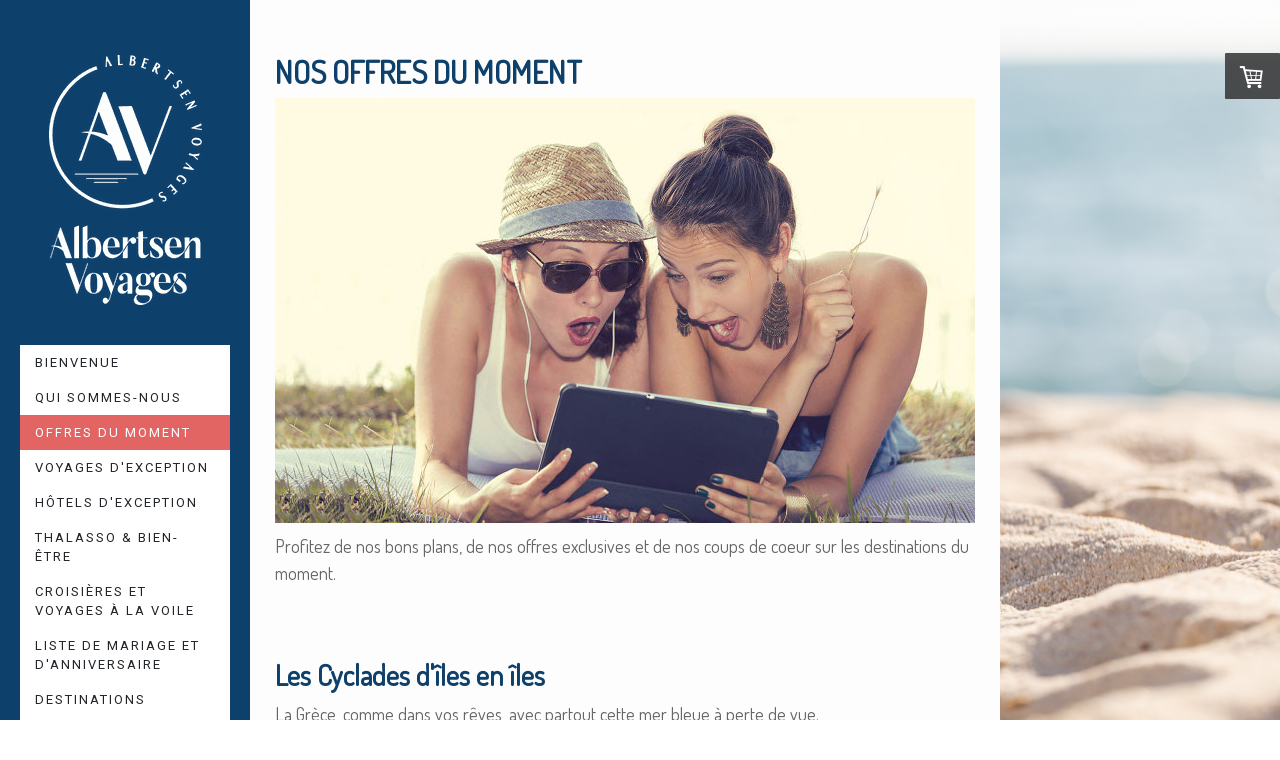

--- FILE ---
content_type: text/html; charset=UTF-8
request_url: https://www.albertsen.ch/offres-du-moment/
body_size: 30231
content:
<!DOCTYPE html>
<html lang="fr-FR"><head>
    <meta charset="utf-8"/>
    <link rel="dns-prefetch preconnect" href="https://u.jimcdn.com/" crossorigin="anonymous"/>
<link rel="dns-prefetch preconnect" href="https://assets.jimstatic.com/" crossorigin="anonymous"/>
<link rel="dns-prefetch preconnect" href="https://image.jimcdn.com" crossorigin="anonymous"/>
<link rel="dns-prefetch preconnect" href="https://fonts.jimstatic.com" crossorigin="anonymous"/>
<meta name="viewport" content="width=device-width, initial-scale=1"/>
<meta http-equiv="X-UA-Compatible" content="IE=edge"/>
<meta name="description" content="Offre spéciale Sardaigne, OlbiaOffre spéciale voyage de noces à Saint BartOffre spéciale auto-tour à l'Ile de la RéunionFestival Music@rte à Cuba"/>
<meta name="robots" content="index, follow, archive"/>
<meta property="st:section" content="Offre spéciale Sardaigne, OlbiaOffre spéciale voyage de noces à Saint BartOffre spéciale auto-tour à l'Ile de la RéunionFestival Music@rte à Cuba"/>
<meta name="generator" content="Jimdo Creator"/>
<meta name="twitter:title" content="Offres du moment"/>
<meta name="twitter:description" content="Offre spéciale Sardaigne, Olbia Offre spéciale voyage de noces à Saint Bart Offre spéciale auto-tour à l'Ile de la Réunion Festival Music@rte à Cuba"/>
<meta name="twitter:card" content="summary_large_image"/>
<meta property="og:url" content="http://www.albertsen.ch/offres-du-moment/"/>
<meta property="og:title" content="Offres du moment"/>
<meta property="og:description" content="Offre spéciale Sardaigne, Olbia Offre spéciale voyage de noces à Saint Bart Offre spéciale auto-tour à l'Ile de la Réunion Festival Music@rte à Cuba"/>
<meta property="og:type" content="website"/>
<meta property="og:locale" content="fr_FR"/>
<meta property="og:site_name" content="Agence de voyages Lausanne Albertsen Voyages - Votre voyage, notre passion !"/>
<meta name="twitter:image" content="https://image.jimcdn.com/app/cms/image/transf/none/path/s77df961ca5a46d63/image/i76d7cd51fda354c2/version/1710766461/image.jpg"/>
<meta property="og:image" content="https://image.jimcdn.com/app/cms/image/transf/none/path/s77df961ca5a46d63/image/i76d7cd51fda354c2/version/1710766461/image.jpg"/>
<meta property="og:image:width" content="1400"/>
<meta property="og:image:height" content="850"/>
<meta property="og:image:secure_url" content="https://image.jimcdn.com/app/cms/image/transf/none/path/s77df961ca5a46d63/image/i76d7cd51fda354c2/version/1710766461/image.jpg"/><title>Offres du moment - Agence de voyages Lausanne Albertsen Voyages - Votre voyage, notre passion !</title>
<link rel="shortcut icon" href="https://u.jimcdn.com/cms/o/s77df961ca5a46d63/img/favicon.png?t=1708963176"/>
    <link rel="alternate" type="application/rss+xml" title="Blog" href="https://www.albertsen.ch/rss/blog"/>    
<link rel="canonical" href="https://www.albertsen.ch/offres-du-moment/"/>

        <script src="https://assets.jimstatic.com/ckies.js.7aeecda51e36f76cf70c.js"></script>

        <script src="https://assets.jimstatic.com/cookieControl.js.c1cea533ba5da95c3d32.js"></script>
    <script>window.CookieControlSet.setToOff();</script>

    <style>html,body{margin:0}.hidden{display:none}.n{padding:5px}#cc-website-title a {text-decoration: none}.cc-m-image-align-1{text-align:left}.cc-m-image-align-2{text-align:right}.cc-m-image-align-3{text-align:center}</style>

        <link href="https://u.jimcdn.com/cms/o/s77df961ca5a46d63/layout/dm_511317910442377f50f6e2f91cddaf6e/css/layout.css?t=1744212391" rel="stylesheet" type="text/css" id="jimdo_layout_css"/>
<script>     /* <![CDATA[ */     /*!  loadCss [c]2014 @scottjehl, Filament Group, Inc.  Licensed MIT */     window.loadCSS = window.loadCss = function(e,n,t){var r,l=window.document,a=l.createElement("link");if(n)r=n;else{var i=(l.body||l.getElementsByTagName("head")[0]).childNodes;r=i[i.length-1]}var o=l.styleSheets;a.rel="stylesheet",a.href=e,a.media="only x",r.parentNode.insertBefore(a,n?r:r.nextSibling);var d=function(e){for(var n=a.href,t=o.length;t--;)if(o[t].href===n)return e.call(a);setTimeout(function(){d(e)})};return a.onloadcssdefined=d,d(function(){a.media=t||"all"}),a};     window.onloadCSS = function(n,o){n.onload=function(){n.onload=null,o&&o.call(n)},"isApplicationInstalled"in navigator&&"onloadcssdefined"in n&&n.onloadcssdefined(o)}     /* ]]> */ </script>     <script>
// <![CDATA[
onloadCSS(loadCss('https://assets.jimstatic.com/web.css.d9361b6586f0098197fdc233c6461efe.css') , function() {
    this.id = 'jimdo_web_css';
});
// ]]>
</script>
<link href="https://assets.jimstatic.com/web.css.d9361b6586f0098197fdc233c6461efe.css" rel="preload" as="style"/>
<noscript>
<link href="https://assets.jimstatic.com/web.css.d9361b6586f0098197fdc233c6461efe.css" rel="stylesheet"/>
</noscript>
    <script>
    //<![CDATA[
        var jimdoData = {"isTestserver":false,"isLcJimdoCom":false,"isJimdoHelpCenter":false,"isProtectedPage":false,"cstok":"","cacheJsKey":"07202c5b755e5d8ff6c517dc51965eff51d6fa3d","cacheCssKey":"07202c5b755e5d8ff6c517dc51965eff51d6fa3d","cdnUrl":"https:\/\/assets.jimstatic.com\/","minUrl":"https:\/\/assets.jimstatic.com\/app\/cdn\/min\/file\/","authUrl":"https:\/\/a.jimdo.com\/","webPath":"https:\/\/www.albertsen.ch\/","appUrl":"https:\/\/a.jimdo.com\/","cmsLanguage":"fr_FR","isFreePackage":false,"mobile":false,"isDevkitTemplateUsed":true,"isTemplateResponsive":true,"websiteId":"s77df961ca5a46d63","pageId":2262061298,"packageId":2,"shop":{"deliveryTimeTexts":{"1":"1 \u00e0 3 jours de d\u00e9lai de livraison","2":"3 \u00e0 5 jours de d\u00e9lai de livraison","3":"5 \u00e0 8 jours de d\u00e9lai de livraison"},"checkoutButtonText":"confirmation","isReady":true,"currencyFormat":{"pattern":"\u00a4 #,##0.00;\u00a4-#,##0.00","convertedPattern":"$ #,##0.00","symbols":{"GROUPING_SEPARATOR":" ","DECIMAL_SEPARATOR":".","CURRENCY_SYMBOL":"CHF"}},"currencyLocale":"de_CH"},"tr":{"gmap":{"searchNotFound":"L'adresse entr\u00e9e n'a pu \u00eatre trouv\u00e9e. ","routeNotFound":"L'itin\u00e9raire n'a pas pu \u00eatre calcul\u00e9. Raisons possibles: l'adresse de d\u00e9part n'est pas assez pr\u00e9cise ou trop \u00e9loign\u00e9e de l'adresse d'arriv\u00e9e."},"shop":{"checkoutSubmit":{"next":"\u00c9tape suivante","wait":"Attendez s'il vous pla\u00eet"},"paypalError":"Une erreur est intervenue. Veuillez r\u00e9essayer !","cartBar":"Panier d'achat","maintenance":"Cette e-boutique est indisponible pour le moment. Veuillez r\u00e9essayer plus tard.","addToCartOverlay":{"productInsertedText":"L'article a \u00e9t\u00e9 ajout\u00e9 au panier.","continueShoppingText":"Continuer les achats","reloadPageText":"Charger \u00e0 nouveau"},"notReadyText":"Cette e-boutique n'est pas encore compl\u00e8te.","numLeftText":"Plus de {:num} exemplaires de cet article ne sont  pas disponibles pour le moment.","oneLeftText":"Seulement un exemplaire de cet article est disponible."},"common":{"timeout":"Un probl\u00e8me est survenu. L'action demand\u00e9e a \u00e9t\u00e9 annul\u00e9e. Veuillez r\u00e9essayer dans quelques minutes."},"form":{"badRequest":"Une erreur est survenue. Les donn\u00e9es n'ont pas pu \u00eatre transmises. Veuillez essayer \u00e0 nouveau. "}},"jQuery":"jimdoGen002","isJimdoMobileApp":false,"bgConfig":{"id":100782098,"type":"picture","options":{"fixed":true},"images":[{"id":8495575198,"url":"https:\/\/image.jimcdn.com\/app\/cms\/image\/transf\/none\/path\/s77df961ca5a46d63\/backgroundarea\/i49c3ee10c20980dd\/version\/1708878148\/image.jpg","focalPointX":2.6875,"focalPointY":45.41823308270676307074609212577342987060546875}]},"bgFullscreen":null,"responsiveBreakpointLandscape":767,"responsiveBreakpointPortrait":480,"copyableHeadlineLinks":false,"tocGeneration":false,"googlemapsConsoleKey":false,"loggingForAnalytics":false,"loggingForPredefinedPages":false,"isFacebookPixelIdEnabled":false,"userAccountId":"6cc8fdac-2a08-40cf-a3b0-c938d14860d1"};
    // ]]>
</script>

     <script> (function(window) { 'use strict'; var regBuff = window.__regModuleBuffer = []; var regModuleBuffer = function() { var args = [].slice.call(arguments); regBuff.push(args); }; if (!window.regModule) { window.regModule = regModuleBuffer; } })(window); </script>
    <script src="https://assets.jimstatic.com/web.js.7778446e79a0c13073d7.js" async="true"></script>
    <script src="https://assets.jimstatic.com/at.js.db285b71839286136d00.js"></script>
    
</head>

<body class="body cc-page j-has-shop j-m-gallery-styles j-m-video-styles j-m-hr-styles j-m-header-styles j-m-text-styles j-m-emotionheader-styles j-m-htmlCode-styles j-m-rss-styles j-m-form-styles-disabled j-m-table-styles j-m-textWithImage-styles j-m-downloadDocument-styles j-m-imageSubtitle-styles j-m-flickr-styles j-m-googlemaps-styles j-m-blogSelection-styles-disabled j-m-comment-styles-disabled j-m-jimdo-styles j-m-profile-styles j-m-guestbook-styles j-m-promotion-styles j-m-twitter-styles j-m-hgrid-styles j-m-shoppingcart-styles j-m-catalog-styles j-m-product-styles-disabled j-m-facebook-styles j-m-sharebuttons-styles j-m-formnew-styles-disabled j-m-callToAction-styles j-m-turbo-styles j-m-spacing-styles j-m-googleplus-styles j-m-dummy-styles j-m-search-styles j-m-booking-styles j-footer-styles cc-pagemode-default cc-content-parent" id="page-2262061298">

<div id="cc-inner" class="cc-content-parent">

  <!-- _mobile-navigation.sass -->
  <input type="checkbox" id="jtpl-mobile-navigation__checkbox" class="jtpl-mobile-navigation__checkbox"/><!-- END _mobile-navigation.sass --><!-- _main.sass --><div class="jtpl-main cc-content-parent">

    <div class="jtpl-background-area" background-area=""></div>

    <div class="jtpl-section alignment-options cc-content-parent">

      <!-- _mobile-navigation.sass -->
      <div class="jtpl-mobile-navigation">
        <label for="jtpl-mobile-navigation__checkbox" class="jtpl-mobile-navigation__label">
          <span class="jtpl-mobile-navigation__borders navigation-colors__menu-icon"></span>
        </label>
        <div class="jtpl-mobile-navigation__inner navigation-colors">
          <div data-container="navigation"><div class="j-nav-variant-nested"><ul class="cc-nav-level-0 j-nav-level-0"><li id="cc-nav-view-2262015398" class="jmd-nav__list-item-0"><a href="/" data-link-title="Bienvenue">Bienvenue</a></li><li id="cc-nav-view-2262032698" class="jmd-nav__list-item-0 j-nav-has-children"><a href="/qui-sommes-nous/" data-link-title="Qui sommes-nous">Qui sommes-nous</a><span data-navi-toggle="cc-nav-view-2262032698" class="jmd-nav__toggle-button"></span><ul class="cc-nav-level-1 j-nav-level-1"><li id="cc-nav-view-1840525398" class="jmd-nav__list-item-1"><a href="/a-votre-service/" data-link-title="Nos experts voyages à votre service">Nos experts voyages à votre service</a></li><li id="cc-nav-view-1840573598" class="jmd-nav__list-item-1"><a href="/contact/" data-link-title="Où nous trouver">Où nous trouver</a></li><li id="cc-nav-view-1840525498" class="jmd-nav__list-item-1"><a href="/demande-d-offre/" data-link-title="Demander une offre">Demander une offre</a></li><li id="cc-nav-view-2252180798" class="jmd-nav__list-item-1"><a href="/qui-sommes-nous/prendre-rendez-vous/" data-link-title="Prendre rendez-vous">Prendre rendez-vous</a></li></ul></li><li id="cc-nav-view-2262061298" class="jmd-nav__list-item-0 cc-nav-current j-nav-current jmd-nav__item--current"><a href="/offres-du-moment/" data-link-title="Offres du moment" class="cc-nav-current j-nav-current jmd-nav__link--current">Offres du moment</a></li><li id="cc-nav-view-2261801698" class="jmd-nav__list-item-0 j-nav-has-children"><a href="/voyages-d-exception/" data-link-title="Voyages d'Exception">Voyages d'Exception</a><span data-navi-toggle="cc-nav-view-2261801698" class="jmd-nav__toggle-button"></span><ul class="cc-nav-level-1 j-nav-level-1"><li id="cc-nav-view-2261832398" class="jmd-nav__list-item-1"><a href="/voyages-d-exception/tour-du-monde-en-avion-privé/" data-link-title="Tour du monde en avion privé">Tour du monde en avion privé</a></li><li id="cc-nav-view-2261958998" class="jmd-nav__list-item-1"><a href="/voyages-d-exception/à-bord-du-paul-gauguin-les-îles-de-la-polynésie/" data-link-title="À bord du Paul Gauguin, les Îles de la Polynésie">À bord du Paul Gauguin, les Îles de la Polynésie</a></li></ul></li><li id="cc-nav-view-2262009198" class="jmd-nav__list-item-0 j-nav-has-children"><a href="/hôtels-d-exception/" data-link-title="Hôtels d'Exception">Hôtels d'Exception</a><span data-navi-toggle="cc-nav-view-2262009198" class="jmd-nav__toggle-button"></span><ul class="cc-nav-level-1 j-nav-level-1"><li id="cc-nav-view-2261854698" class="jmd-nav__list-item-1"><a href="/hôtels-d-exception/hôtel-the-brando-en-polynésie/" data-link-title="Hôtel The Brando en Polynésie">Hôtel The Brando en Polynésie</a></li><li id="cc-nav-view-2262010798" class="jmd-nav__list-item-1"><a href="/hôtels-d-exception/zannier-hotels-phum-baitang-au-cambodge/" data-link-title="Zannier Hotels Phum Baitang au Cambodge">Zannier Hotels Phum Baitang au Cambodge</a></li><li id="cc-nav-view-2261921798" class="jmd-nav__list-item-1"><a href="/hôtels-d-exception/the-sarojin-à-khao-lak-thaïlande/" data-link-title="The Sarojin à Khao Lak, Thaïlande">The Sarojin à Khao Lak, Thaïlande</a></li><li id="cc-nav-view-2262042298" class="jmd-nav__list-item-1"><a href="/hôtels-d-exception/hôtel-keemala-en-thaïlande/" data-link-title="Hôtel Keemala en Thaïlande">Hôtel Keemala en Thaïlande</a></li><li id="cc-nav-view-2261904298" class="jmd-nav__list-item-1"><a href="/hôtels-d-exception/hôtel-six-senses-zighy-bay-à-oman/" data-link-title="Hôtel Six Senses Zighy Bay à Oman">Hôtel Six Senses Zighy Bay à Oman</a></li><li id="cc-nav-view-2262124898" class="jmd-nav__list-item-1"><a href="/hôtels-d-exception/al-maha-desert-resort-spa-à-dubaï/" data-link-title="Al Maha Desert Resort &amp; Spa à Dubaï">Al Maha Desert Resort &amp; Spa à Dubaï</a></li><li id="cc-nav-view-2261866198" class="jmd-nav__list-item-1"><a href="/hôtels-d-exception/royal-mansour-à-marrakech/" data-link-title="Royal Mansour à Marrakech">Royal Mansour à Marrakech</a></li><li id="cc-nav-view-2262922598" class="jmd-nav__list-item-1"><a href="/hôtels-d-exception/hôtel-minareto-en-sicile/" data-link-title="Hôtel Minareto en Sicile">Hôtel Minareto en Sicile</a></li><li id="cc-nav-view-2269245498" class="jmd-nav__list-item-1"><a href="/hôtels-d-exception/hôtel-le-mouflon-d-or/" data-link-title="Hôtel Le Mouflon d'Or">Hôtel Le Mouflon d'Or</a></li><li id="cc-nav-view-2262939498" class="jmd-nav__list-item-1"><a href="/hôtels-d-exception/capo-d-orso-thalasso-spa-en-sardaigne/" data-link-title="Capo d'Orso Thalasso &amp; Spa en Sardaigne">Capo d'Orso Thalasso &amp; Spa en Sardaigne</a></li><li id="cc-nav-view-2262458998" class="jmd-nav__list-item-1"><a href="/hôtels-d-exception/valle-dell-erica-resort-spa-en-sardaigne/" data-link-title="Valle dell'Erica Resort &amp; Spa en Sardaigne">Valle dell'Erica Resort &amp; Spa en Sardaigne</a></li><li id="cc-nav-view-2261896498" class="jmd-nav__list-item-1"><a href="/hôtels-d-exception/hôtel-san-canzian-en-istrie/" data-link-title="Hôtel San Canzian en Istrie">Hôtel San Canzian en Istrie</a></li><li id="cc-nav-view-2262216398" class="jmd-nav__list-item-1"><a href="/hôtels-d-exception/hôtel-shangri-la-à-paris/" data-link-title="Hôtel Shangri-La à Paris">Hôtel Shangri-La à Paris</a></li><li id="cc-nav-view-2261306798" class="jmd-nav__list-item-1"><a href="/hôtels-d-exception/blue-lagoon-retreat-hotel-en-islande/" data-link-title="Blue Lagoon Retreat Hotel en Islande">Blue Lagoon Retreat Hotel en Islande</a></li><li id="cc-nav-view-2262218298" class="jmd-nav__list-item-1"><a href="/hôtels-d-exception/hôtel-shangri-la-le-touessrok-à-l-île-maurice/" data-link-title="Hôtel Shangri-La Le Touessrok à L'Île Maurice">Hôtel Shangri-La Le Touessrok à L'Île Maurice</a></li><li id="cc-nav-view-2262146698" class="jmd-nav__list-item-1"><a href="/hôtels-d-exception/constance-tsarabanjina-à-madagascar/" data-link-title="Constance Tsarabanjina à Madagascar">Constance Tsarabanjina à Madagascar</a></li><li id="cc-nav-view-2262116898" class="jmd-nav__list-item-1"><a href="/hôtels-d-exception/explora-torres-del-paine-en-patagonie/" data-link-title="Explora Torres del Paine en Patagonie">Explora Torres del Paine en Patagonie</a></li></ul></li><li id="cc-nav-view-2262366998" class="jmd-nav__list-item-0 j-nav-has-children"><a href="/thalasso-bien-être/" data-link-title="Thalasso &amp; Bien-être">Thalasso &amp; Bien-être</a><span data-navi-toggle="cc-nav-view-2262366998" class="jmd-nav__toggle-button"></span><ul class="cc-nav-level-1 j-nav-level-1"><li id="cc-nav-view-2262357898" class="jmd-nav__list-item-1"><a href="/thalasso-bien-être/blue-green-vilalara-thalasso-resort-au-portugal/" data-link-title="Blue &amp; Green Vilalara Thalasso Resort au Portugal">Blue &amp; Green Vilalara Thalasso Resort au Portugal</a></li><li id="cc-nav-view-2262460998" class="jmd-nav__list-item-1"><a href="/thalasso-bien-être/sha-wellness-clinic-en-espagne-costa-blanca/" data-link-title="Sha Wellness Clinic en Espagne Costa Blanca">Sha Wellness Clinic en Espagne Costa Blanca</a></li><li id="cc-nav-view-2262333798" class="jmd-nav__list-item-1"><a href="/thalasso-bien-être/capo-d-orso-thalasso-spa-en-sardaigne/" data-link-title="Capo d'Orso Thalasso &amp; Spa en Sardaigne">Capo d'Orso Thalasso &amp; Spa en Sardaigne</a></li><li id="cc-nav-view-2262939598" class="jmd-nav__list-item-1"><a href="/thalasso-bien-être/valle-dell-erica-resort-spa-en-sardaigne/" data-link-title="Valle dell'Erica Resort &amp; Spa en Sardaigne">Valle dell'Erica Resort &amp; Spa en Sardaigne</a></li><li id="cc-nav-view-2262876598" class="jmd-nav__list-item-1"><a href="/thalasso-bien-être/les-jardins-de-la-médina-à-marrakech/" data-link-title="Les jardins de la Médina à Marrakech">Les jardins de la Médina à Marrakech</a></li><li id="cc-nav-view-2262419498" class="jmd-nav__list-item-1"><a href="/thalasso-bien-être/preidlhof-luxury-dolce-vita-resort-en-italie-du-nord/" data-link-title="Preidlhof Luxury Dolce Vita Resort en Italie du nord">Preidlhof Luxury Dolce Vita Resort en Italie du nord</a></li><li id="cc-nav-view-2262480498" class="jmd-nav__list-item-1"><a href="/thalasso-bien-être/thalazur-bandol-ile-rousse-sur-la-côte-d-azur/" data-link-title="Thalazur Bandol Ile Rousse sur la Côte d'Azur">Thalazur Bandol Ile Rousse sur la Côte d'Azur</a></li><li id="cc-nav-view-2262368798" class="jmd-nav__list-item-1"><a href="/thalasso-bien-être/grand-hôtel-thalasso-spa-au-pays-basque/" data-link-title="Grand Hôtel Thalasso &amp; Spa au Pays Basque">Grand Hôtel Thalasso &amp; Spa au Pays Basque</a></li><li id="cc-nav-view-2262371698" class="jmd-nav__list-item-1"><a href="/thalasso-bien-être/barrière-le-royal-la-baule-en-bretagne-sud/" data-link-title="Barrière Le Royal La Baule en Bretagne Sud">Barrière Le Royal La Baule en Bretagne Sud</a></li><li id="cc-nav-view-2262169698" class="jmd-nav__list-item-1"><a href="/thalasso-bien-être/alliance-pornic-thalasso-spa-en-bretagne-sud/" data-link-title="Alliance Pornic Thalasso &amp; Spa en Bretagne Sud">Alliance Pornic Thalasso &amp; Spa en Bretagne Sud</a></li><li id="cc-nav-view-2262340598" class="jmd-nav__list-item-1"><a href="/thalasso-bien-être/hasdrubal-prestige-thalasso-spa-à-djerba/" data-link-title="Hasdrubal Prestige Thalasso &amp; Spa à Djerba">Hasdrubal Prestige Thalasso &amp; Spa à Djerba</a></li><li id="cc-nav-view-2262395798" class="jmd-nav__list-item-1"><a href="/thalasso-bien-être/radisson-blu-palace-resort-thalasso-à-djerba/" data-link-title="Radisson Blu Palace Resort &amp; Thalasso à Djerba">Radisson Blu Palace Resort &amp; Thalasso à Djerba</a></li><li id="cc-nav-view-2262469398" class="jmd-nav__list-item-1"><a href="/thalasso-bien-être/swaswara-ayurvédique-en-inde/" data-link-title="SwaSwara ayurvédique en Inde">SwaSwara ayurvédique en Inde</a></li><li id="cc-nav-view-2262477998" class="jmd-nav__list-item-1"><a href="/thalasso-bien-être/somatheeram-ayurveda-village-en-inde/" data-link-title="Somatheeram Ayurveda Village en Inde">Somatheeram Ayurveda Village en Inde</a></li></ul></li><li id="cc-nav-view-2252221498" class="jmd-nav__list-item-0 j-nav-has-children"><a href="/croisières-et-voyages-à-la-voile/" data-link-title="Croisières et Voyages à la voile">Croisières et Voyages à la voile</a><span data-navi-toggle="cc-nav-view-2252221498" class="jmd-nav__toggle-button"></span><ul class="cc-nav-level-1 j-nav-level-1"><li id="cc-nav-view-2261773998" class="jmd-nav__list-item-1"><a href="/croisières-et-voyages-à-la-voile/bons-plans-voile-croisières/" data-link-title="Bons plans Voile &amp; Croisières">Bons plans Voile &amp; Croisières</a></li><li id="cc-nav-view-2096411898" class="jmd-nav__list-item-1"><a href="/voile/location-de-voilier/" data-link-title="Location de voilier">Location de voilier</a></li><li id="cc-nav-view-2096411798" class="jmd-nav__list-item-1"><a href="/voile/croisière-à-la-cabine/" data-link-title="Croisière à la cabine">Croisière à la cabine</a></li><li id="cc-nav-view-2261505498" class="jmd-nav__list-item-1"><a href="/croisières-et-voyages-à-la-voile/croisières-d-exception/" data-link-title="Croisières d'exception">Croisières d'exception</a></li></ul></li><li id="cc-nav-view-1919494998" class="jmd-nav__list-item-0"><a href="/liste-de-mariage/" data-link-title="Liste de mariage et d'anniversaire">Liste de mariage et d'anniversaire</a></li><li id="cc-nav-view-2261043298" class="jmd-nav__list-item-0 j-nav-has-children"><a href="/destinations/" data-link-title="Destinations">Destinations</a><span data-navi-toggle="cc-nav-view-2261043298" class="jmd-nav__toggle-button"></span><ul class="cc-nav-level-1 j-nav-level-1"><li id="cc-nav-view-2261050098" class="jmd-nav__list-item-1"><a href="/destinations/polynésie-française/" data-link-title="Polynésie française">Polynésie française</a></li><li id="cc-nav-view-2261355698" class="jmd-nav__list-item-1"><a href="/destinations/nouvelle-calédonie/" data-link-title="Nouvelle-Calédonie">Nouvelle-Calédonie</a></li><li id="cc-nav-view-2261103098" class="jmd-nav__list-item-1"><a href="/destinations/seychelles/" data-link-title="Seychelles">Seychelles</a></li><li id="cc-nav-view-2261113798" class="jmd-nav__list-item-1"><a href="/destinations/ile-maurice/" data-link-title="Ile Maurice">Ile Maurice</a></li><li id="cc-nav-view-2261043498" class="jmd-nav__list-item-1"><a href="/destinations/réunion/" data-link-title="Réunion">Réunion</a></li><li id="cc-nav-view-2261122098" class="jmd-nav__list-item-1"><a href="/destinations/maldives/" data-link-title="Maldives">Maldives</a></li><li id="cc-nav-view-2261351198" class="jmd-nav__list-item-1"><a href="/destinations/sri-lanka/" data-link-title="Sri Lanka">Sri Lanka</a></li><li id="cc-nav-view-2262748298" class="jmd-nav__list-item-1"><a href="/destinations/vietnam/" data-link-title="Vietnam">Vietnam</a></li><li id="cc-nav-view-2262756898" class="jmd-nav__list-item-1"><a href="/destinations/cambodge/" data-link-title="Cambodge">Cambodge</a></li><li id="cc-nav-view-2261166898" class="jmd-nav__list-item-1"><a href="/destinations/guadeloupe/" data-link-title="Guadeloupe">Guadeloupe</a></li><li id="cc-nav-view-2261166698" class="jmd-nav__list-item-1"><a href="/destinations/martinique/" data-link-title="Martinique">Martinique</a></li><li id="cc-nav-view-2261213498" class="jmd-nav__list-item-1"><a href="/destinations/cuba/" data-link-title="Cuba">Cuba</a></li><li id="cc-nav-view-2261148998" class="jmd-nav__list-item-1"><a href="/destinations/mexique/" data-link-title="Mexique">Mexique</a></li><li id="cc-nav-view-2262726798" class="jmd-nav__list-item-1"><a href="/destinations/argentine/" data-link-title="Argentine">Argentine</a></li><li id="cc-nav-view-2262796898" class="jmd-nav__list-item-1"><a href="/destinations/chili/" data-link-title="Chili">Chili</a></li><li id="cc-nav-view-2261163598" class="jmd-nav__list-item-1"><a href="/destinations/costa-rica/" data-link-title="Costa  Rica">Costa  Rica</a></li><li id="cc-nav-view-2261336698" class="jmd-nav__list-item-1"><a href="/destinations/afrique-du-sud/" data-link-title="Afrique du Sud">Afrique du Sud</a></li><li id="cc-nav-view-2262652898" class="jmd-nav__list-item-1"><a href="/destinations/namibie/" data-link-title="Namibie">Namibie</a></li><li id="cc-nav-view-2262665398" class="jmd-nav__list-item-1"><a href="/destinations/botswana/" data-link-title="Botswana">Botswana</a></li><li id="cc-nav-view-2261787998" class="jmd-nav__list-item-1"><a href="/destinations/oman/" data-link-title="Oman">Oman</a></li><li id="cc-nav-view-2262904398" class="jmd-nav__list-item-1"><a href="/destinations/maroc/" data-link-title="Maroc">Maroc</a></li><li id="cc-nav-view-2261723998" class="jmd-nav__list-item-1"><a href="/destinations/sardaigne/" data-link-title="Sardaigne">Sardaigne</a></li><li id="cc-nav-view-2261213598" class="jmd-nav__list-item-1"><a href="/destinations/laponie/" data-link-title="Laponie">Laponie</a></li><li id="cc-nav-view-2261254398" class="jmd-nav__list-item-1"><a href="/destinations/islande/" data-link-title="Islande">Islande</a></li><li id="cc-nav-view-2262816698" class="jmd-nav__list-item-1"><a href="/destinations/norvège/" data-link-title="Norvège">Norvège</a></li></ul></li><li id="cc-nav-view-2261194998" class="jmd-nav__list-item-0 j-nav-has-children"><a href="/partenaires/" data-link-title="Partenaires">Partenaires</a><span data-navi-toggle="cc-nav-view-2261194998" class="jmd-nav__toggle-button"></span><ul class="cc-nav-level-1 j-nav-level-1"><li id="cc-nav-view-2269297398" class="jmd-nav__list-item-1"><a href="/partenaires/air-france/" data-link-title="Air France">Air France</a></li><li id="cc-nav-view-2261422098" class="jmd-nav__list-item-1"><a href="/partenaires/air-mauritius/" data-link-title="Air Mauritius">Air Mauritius</a></li><li id="cc-nav-view-2261412298" class="jmd-nav__list-item-1"><a href="/partenaires/air-tahiti-nui/" data-link-title="Air Tahiti Nui">Air Tahiti Nui</a></li><li id="cc-nav-view-2261430398" class="jmd-nav__list-item-1"><a href="/partenaires/air-tahiti/" data-link-title="Air Tahiti">Air Tahiti</a></li><li id="cc-nav-view-2261195098" class="jmd-nav__list-item-1"><a href="/partenaires/beachcomber-hôtels/" data-link-title="Beachcomber Hôtels">Beachcomber Hôtels</a></li><li id="cc-nav-view-2261852198" class="jmd-nav__list-item-1"><a href="/partenaires/shangri-la-hôtels/" data-link-title="Shangri-La Hôtels">Shangri-La Hôtels</a></li><li id="cc-nav-view-2261276098" class="jmd-nav__list-item-1"><a href="/partenaires/départ-voyages/" data-link-title="Départ Voyages">Départ Voyages</a></li><li id="cc-nav-view-2261659698" class="jmd-nav__list-item-1"><a href="/partenaires/delphina-hotels-resorts/" data-link-title="Delphina Hotels &amp; Resorts">Delphina Hotels &amp; Resorts</a></li><li id="cc-nav-view-2261241198" class="jmd-nav__list-item-1"><a href="/partenaires/ponant-explorations/" data-link-title="PONANT Explorations">PONANT Explorations</a></li></ul></li><li id="cc-nav-view-1840872998" class="jmd-nav__list-item-0"><a href="/blog-voyage/" data-link-title="Blog voyage">Blog voyage</a></li><li id="cc-nav-view-2141773998" class="jmd-nav__list-item-0"><a href="/newsletter/" data-link-title="Newsletter">Newsletter</a></li><li id="cc-nav-view-2115353498" class="jmd-nav__list-item-0"><a href="/invitation/" data-link-title="Invitation">Invitation</a></li><li id="cc-nav-view-2271424898" class="jmd-nav__list-item-0"><a href="/aib-2026-information/" data-link-title="AIB 2026 Information">AIB 2026 Information</a></li></ul></div></div>
        </div>
      </div>
      <!-- END _mobile-navigation.sass -->

      <!-- _section-aside.sass -->
      <div class="jtpl-section-aside navigation-colors after-background-color after-font-color">

        <section class="jtpl-logo"><div id="cc-website-logo" class="cc-single-module-element"><div id="cc-m-11986422598" class="j-module n j-imageSubtitle"><div class="cc-m-image-container"><figure class="cc-imagewrapper cc-m-image-align-3">
<a href="https://www.albertsen.ch/" target="_self"><img srcset="https://image.jimcdn.com/app/cms/image/transf/dimension=153x10000:format=png/path/s77df961ca5a46d63/image/i6e44b64cdeedafc4/version/1710942755/image.png 153w, https://image.jimcdn.com/app/cms/image/transf/none/path/s77df961ca5a46d63/image/i6e44b64cdeedafc4/version/1710942755/image.png 306w" sizes="(min-width: 153px) 153px, 100vw" id="cc-m-imagesubtitle-image-11986422598" src="https://image.jimcdn.com/app/cms/image/transf/dimension=153x10000:format=png/path/s77df961ca5a46d63/image/i6e44b64cdeedafc4/version/1710942755/image.png" alt="" class="" data-src-width="306" data-src-height="499" data-src="https://image.jimcdn.com/app/cms/image/transf/dimension=153x10000:format=png/path/s77df961ca5a46d63/image/i6e44b64cdeedafc4/version/1710942755/image.png" data-image-id="8179599098"/></a>    

</figure>
</div>
<div class="cc-clear"></div>
<script id="cc-m-reg-11986422598">// <![CDATA[

    window.regModule("module_imageSubtitle", {"data":{"imageExists":true,"hyperlink":"","hyperlink_target":"","hyperlinkAsString":"","pinterest":"0","id":11986422598,"widthEqualsContent":"0","resizeWidth":"153","resizeHeight":250},"id":11986422598});
// ]]>
</script></div></div>
        </section><!-- _navigation.sass --><nav class="jtpl-navigation"><div data-container="navigation"><div class="j-nav-variant-nested"><ul class="cc-nav-level-0 j-nav-level-0"><li id="cc-nav-view-2262015398" class="jmd-nav__list-item-0"><a href="/" data-link-title="Bienvenue">Bienvenue</a></li><li id="cc-nav-view-2262032698" class="jmd-nav__list-item-0 j-nav-has-children"><a href="/qui-sommes-nous/" data-link-title="Qui sommes-nous">Qui sommes-nous</a><span data-navi-toggle="cc-nav-view-2262032698" class="jmd-nav__toggle-button"></span></li><li id="cc-nav-view-2262061298" class="jmd-nav__list-item-0 cc-nav-current j-nav-current jmd-nav__item--current"><a href="/offres-du-moment/" data-link-title="Offres du moment" class="cc-nav-current j-nav-current jmd-nav__link--current">Offres du moment</a></li><li id="cc-nav-view-2261801698" class="jmd-nav__list-item-0 j-nav-has-children"><a href="/voyages-d-exception/" data-link-title="Voyages d'Exception">Voyages d'Exception</a><span data-navi-toggle="cc-nav-view-2261801698" class="jmd-nav__toggle-button"></span></li><li id="cc-nav-view-2262009198" class="jmd-nav__list-item-0 j-nav-has-children"><a href="/hôtels-d-exception/" data-link-title="Hôtels d'Exception">Hôtels d'Exception</a><span data-navi-toggle="cc-nav-view-2262009198" class="jmd-nav__toggle-button"></span></li><li id="cc-nav-view-2262366998" class="jmd-nav__list-item-0 j-nav-has-children"><a href="/thalasso-bien-être/" data-link-title="Thalasso &amp; Bien-être">Thalasso &amp; Bien-être</a><span data-navi-toggle="cc-nav-view-2262366998" class="jmd-nav__toggle-button"></span></li><li id="cc-nav-view-2252221498" class="jmd-nav__list-item-0 j-nav-has-children"><a href="/croisières-et-voyages-à-la-voile/" data-link-title="Croisières et Voyages à la voile">Croisières et Voyages à la voile</a><span data-navi-toggle="cc-nav-view-2252221498" class="jmd-nav__toggle-button"></span></li><li id="cc-nav-view-1919494998" class="jmd-nav__list-item-0"><a href="/liste-de-mariage/" data-link-title="Liste de mariage et d'anniversaire">Liste de mariage et d'anniversaire</a></li><li id="cc-nav-view-2261043298" class="jmd-nav__list-item-0 j-nav-has-children"><a href="/destinations/" data-link-title="Destinations">Destinations</a><span data-navi-toggle="cc-nav-view-2261043298" class="jmd-nav__toggle-button"></span></li><li id="cc-nav-view-2261194998" class="jmd-nav__list-item-0 j-nav-has-children"><a href="/partenaires/" data-link-title="Partenaires">Partenaires</a><span data-navi-toggle="cc-nav-view-2261194998" class="jmd-nav__toggle-button"></span></li><li id="cc-nav-view-1840872998" class="jmd-nav__list-item-0"><a href="/blog-voyage/" data-link-title="Blog voyage">Blog voyage</a></li><li id="cc-nav-view-2141773998" class="jmd-nav__list-item-0"><a href="/newsletter/" data-link-title="Newsletter">Newsletter</a></li><li id="cc-nav-view-2115353498" class="jmd-nav__list-item-0"><a href="/invitation/" data-link-title="Invitation">Invitation</a></li><li id="cc-nav-view-2271424898" class="jmd-nav__list-item-0"><a href="/aib-2026-information/" data-link-title="AIB 2026 Information">AIB 2026 Information</a></li></ul></div></div>
        </nav><!-- END _navigation.sass -->
</div>
      <!-- END _section-aside.sass -->

      <!-- _section-main.sass -->
      <div class="jtpl-section-main cc-content-parent">

        <div class="jtpl-content content-options cc-content-parent">
          <div id="content_area" data-container="content"><div id="content_start"></div>
        
        <div id="cc-matrix-3401909998"><div id="cc-m-12488935698" class="j-module n j-header "><h1 class="" id="cc-m-header-12488935698">NOS OFFRES DU MOMENT</h1></div><div id="cc-m-12488935898" class="j-module n j-imageSubtitle "><figure class="cc-imagewrapper cc-m-image-align-3 cc-m-width-maxed">
<a href="javascript:;" rel="lightbox" data-href="https://image.jimcdn.com/app/cms/image/transf/dimension=origxorig:format=jpg/path/s77df961ca5a46d63/image/i76d7cd51fda354c2/version/1710766461/image.jpg"><img srcset="https://image.jimcdn.com/app/cms/image/transf/dimension=320x10000:format=jpg/path/s77df961ca5a46d63/image/i76d7cd51fda354c2/version/1710766461/image.jpg 320w, https://image.jimcdn.com/app/cms/image/transf/dimension=640x10000:format=jpg/path/s77df961ca5a46d63/image/i76d7cd51fda354c2/version/1710766461/image.jpg 640w, https://image.jimcdn.com/app/cms/image/transf/dimension=700x10000:format=jpg/path/s77df961ca5a46d63/image/i76d7cd51fda354c2/version/1710766461/image.jpg 700w, https://image.jimcdn.com/app/cms/image/transf/dimension=960x10000:format=jpg/path/s77df961ca5a46d63/image/i76d7cd51fda354c2/version/1710766461/image.jpg 960w, https://image.jimcdn.com/app/cms/image/transf/dimension=1280x10000:format=jpg/path/s77df961ca5a46d63/image/i76d7cd51fda354c2/version/1710766461/image.jpg 1280w, https://image.jimcdn.com/app/cms/image/transf/none/path/s77df961ca5a46d63/image/i76d7cd51fda354c2/version/1710766461/image.jpg 1400w" sizes="(min-width: 700px) 700px, 100vw" id="cc-m-imagesubtitle-image-12488935898" src="https://image.jimcdn.com/app/cms/image/transf/dimension=700x10000:format=jpg/path/s77df961ca5a46d63/image/i76d7cd51fda354c2/version/1710766461/image.jpg" alt="" class="" data-src-width="1400" data-src-height="850" data-src="https://image.jimcdn.com/app/cms/image/transf/dimension=700x10000:format=jpg/path/s77df961ca5a46d63/image/i76d7cd51fda354c2/version/1710766461/image.jpg" data-image-id="8496194098"/></a>    

</figure>

<div class="cc-clear"></div>
<script id="cc-m-reg-12488935898">// <![CDATA[

    window.regModule("module_imageSubtitle", {"data":{"imageExists":true,"hyperlink":"","hyperlink_target":"","hyperlinkAsString":"","pinterest":"","id":12488935898,"widthEqualsContent":"1","resizeWidth":"700","resizeHeight":425},"variant":"default","selector":"#cc-m-12488935898","id":12488935898});
// ]]>
</script></div><div id="cc-m-12488935998" class="j-module n j-text "><p style="text-align: left;">
    Profitez de nos bons plans, de nos offres exclusives et de nos coups de coeur sur les destinations du moment.
</p></div><div id="cc-m-12489103398" class="j-module n j-spacing ">
    <div class="cc-m-spacer" style="height: 20px;">
    
</div>

</div><div id="cc-m-12505103998" class="j-module n j-spacing ">
    <div class="cc-m-spacer" style="height: 20px;">
    
</div>

</div><div id="cc-m-12505799098" class="j-module n j-text "><h1 id="cc-m-header-12487951398" class="headline cc-m-header-inline-rte" style="outline-color: currentcolor; outline-style: none; min-height: 33.599998px;" data-action="header" data-name="header">
    <span style="font-size: 28px;">Les Cyclades d'îles en îles</span>
</h1></div><div id="cc-m-12505800898" class="j-module n j-text "><p>
    La Grèce, comme dans vos rêves, avec partout cette mer bleue à perte de vue. 
</p>

<p>
    Ces combinés vous permettront d'explorer des îles méconnues ce sublime archipel grec.
</p></div><div id="cc-m-12505798998" class="j-module n j-hgrid ">    <div class="cc-m-hgrid-column" style="width: 49%;">
        <div id="cc-matrix-3405182698"><div id="cc-m-12505800298" class="j-module n j-imageSubtitle "><figure class="cc-imagewrapper cc-m-image-align-1 cc-m-width-maxed">
<img srcset="https://image.jimcdn.com/app/cms/image/transf/dimension=320x10000:format=jpg/path/s77df961ca5a46d63/image/i4749736ed1cfeaac/version/1716300241/image.jpg 320w, https://image.jimcdn.com/app/cms/image/transf/dimension=338x10000:format=jpg/path/s77df961ca5a46d63/image/i4749736ed1cfeaac/version/1716300241/image.jpg 338w, https://image.jimcdn.com/app/cms/image/transf/dimension=640x10000:format=jpg/path/s77df961ca5a46d63/image/i4749736ed1cfeaac/version/1716300241/image.jpg 640w, https://image.jimcdn.com/app/cms/image/transf/dimension=676x10000:format=jpg/path/s77df961ca5a46d63/image/i4749736ed1cfeaac/version/1716300241/image.jpg 676w" sizes="(min-width: 338px) 338px, 100vw" id="cc-m-imagesubtitle-image-12505800298" src="https://image.jimcdn.com/app/cms/image/transf/dimension=338x10000:format=jpg/path/s77df961ca5a46d63/image/i4749736ed1cfeaac/version/1716300241/image.jpg" alt="" class="" data-src-width="2048" data-src-height="1365" data-src="https://image.jimcdn.com/app/cms/image/transf/dimension=338x10000:format=jpg/path/s77df961ca5a46d63/image/i4749736ed1cfeaac/version/1716300241/image.jpg" data-image-id="8512159298"/>    

</figure>

<div class="cc-clear"></div>
<script id="cc-m-reg-12505800298">// <![CDATA[

    window.regModule("module_imageSubtitle", {"data":{"imageExists":true,"hyperlink":"","hyperlink_target":"","hyperlinkAsString":"","pinterest":"0","id":12505800298,"widthEqualsContent":"1","resizeWidth":"338","resizeHeight":226},"id":12505800298});
// ]]>
</script></div></div>    </div>
            <div class="cc-m-hgrid-separator" data-display="cms-only"><div></div></div>
        <div class="cc-m-hgrid-column last" style="width: 49%;">
        <div id="cc-matrix-3405182798"><div id="cc-m-12505800598" class="j-module n j-text "><p>
    <span><strong><span style="color: #9e801f;">La magie des Cyclades</span></strong></span>
</p>

<p>
    <span style="font-size: 15px;">Combiné 3 îles, 11 jours : Sifnos, Milos, Santorin</span>
</p>

<p>
    <span><span style="font-size: 15px;">dès </span><span><a href="/offres-du-moment/grèce-la-magie-des-cyclades-11-jours/" title="Grèce, la magie des Cyclades 11 jours"><strong><span style="color: #0e406c;">CHF
    1'090.</span>- </strong></a></span></span>
</p></div><div id="cc-m-12505807698" class="j-module n j-spacing ">
    <div class="cc-m-spacer" style="height: 11px;">
    
</div>

</div><div id="cc-m-12505802498" class="j-module n j-text "><p>
    <span><strong><span style="color: #9e801f;">Les îles secrètes des Cyclades</span></strong></span>
</p>

<p>
    <span style="font-size: 15px;">Combiné 4 îles, 13 jours : </span><span style="font-size: 15px;">Amorgos, Iraklia, Koufonissia, </span><span style="font-size: 15px;"> Santorin</span>
</p>

<p>
    <span><span style="font-size: 15px;">dès </span><span><a href="/offres-du-moment/grèce-les-îles-secrètes-des-cyclades-13-jours/" title="Grèce, les îles secrètes des Cyclades 13 jours"><strong><span style="color: #0e406c;">CHF
    1'190.</span>- </strong></a></span></span>
</p></div></div>    </div>
    
<div class="cc-m-hgrid-overlay" data-display="cms-only"></div>

<br class="cc-clear"/>

</div><div id="cc-m-12506379398" class="j-module n j-spacing ">
    <div class="cc-m-spacer" style="height: 20px;">
    
</div>

</div><div id="cc-m-12508129598" class="j-module n j-header "><h1 class="" id="cc-m-header-12508129598">Road Trip californien en Ford Mustang vintage</h1></div><div id="cc-m-12508128498" class="j-module n j-textWithImage "><figure class="cc-imagewrapper cc-m-image-align-1">
<a href="/voyages-d-exception/road-trip-californien-en-ford-mustang-vintage/"><img srcset="https://image.jimcdn.com/app/cms/image/transf/dimension=320x1024:format=jpg/path/s77df961ca5a46d63/image/ib52e7f9e429119a9/version/1717175074/image.jpg 320w, https://image.jimcdn.com/app/cms/image/transf/dimension=350x1024:format=jpg/path/s77df961ca5a46d63/image/ib52e7f9e429119a9/version/1717175074/image.jpg 350w, https://image.jimcdn.com/app/cms/image/transf/dimension=640x1024:format=jpg/path/s77df961ca5a46d63/image/ib52e7f9e429119a9/version/1717175074/image.jpg 640w, https://image.jimcdn.com/app/cms/image/transf/dimension=700x1024:format=jpg/path/s77df961ca5a46d63/image/ib52e7f9e429119a9/version/1717175074/image.jpg 700w" sizes="(min-width: 350px) 350px, 100vw" id="cc-m-textwithimage-image-12508128498" src="https://image.jimcdn.com/app/cms/image/transf/dimension=350x1024:format=jpg/path/s77df961ca5a46d63/image/ib52e7f9e429119a9/version/1717175074/image.jpg" alt="" class="" data-src-width="1600" data-src-height="1063" data-src="https://image.jimcdn.com/app/cms/image/transf/dimension=350x1024:format=jpg/path/s77df961ca5a46d63/image/ib52e7f9e429119a9/version/1717175074/image.jpg" data-image-id="8514500598"/></a>    

</figure>
<div>
    <div id="cc-m-textwithimage-12508128498" data-name="text" data-action="text" class="cc-m-textwithimage-inline-rte">
        <h1 class="headline cc-m-header-inline-rte" style="text-align: center; outline-color: currentcolor; outline-style: none; min-height: 33.599998px;" data-action="header" data-name="header">
    <strong style="caret-color: #000000; color: #000000;"><span color="#9E801F" size="4" style="color: #9e801f; font-size: large;">Autotour </span></strong><strong style="caret-color: #000000; color: #000000;"><span color="#9E801F" size="4" style="color: #9e801f; font-size: large;">de San Franciso à Los Angeles</span></strong>
</h1>

<h1 class="headline cc-m-header-inline-rte" style="text-align: center; outline-color: currentcolor; outline-style: none; min-height: 33.599998px;" data-action="header" data-name="header">
    <strong style="caret-color: #000000; color: #000000;"><span color="#9E801F" size="4" style="color: #9e801f; font-size: large;">au volant d'une voiture mythique </span></strong>
</h1>

<p>
     
</p>

<p style="text-align: center;">
    <span style="font-size: 15px;">10 nuits, location de voiture </span><span style="font-size: 15px;">Ford Mustang Classic Fastback ou cabriolet (années entre 65 et 68), hôtels</span>
</p>

<p style="text-align: center;">
    <span style="font-size: 15px;">dès<strong style="font-size: 18px;"><span style="font-size: 20px;"> </span></strong></span><a href="/voyages-d-exception/road-trip-californien-en-ford-mustang-vintage/" title="Road Trip californien en Ford Mustang vintage"><span style="color: #0e406c;"><strong>CHF 6'340.-</strong></span></a>
</p>    </div>
</div>

<div class="cc-clear"></div>
<script id="cc-m-reg-12508128498">// <![CDATA[

    window.regModule("module_textWithImage", {"data":{"imageExists":true,"hyperlink":"\/app\/s77df961ca5a46d63\/p4fa1ccbbaa86bb23\/","hyperlink_target":"","hyperlinkAsString":"Road Trip californien en Ford Mustang vintage","pinterest":"0","id":12508128498,"widthEqualsContent":"0","resizeWidth":"350","resizeHeight":233},"id":12508128498});
// ]]>
</script></div><div id="cc-m-12508129298" class="j-module n j-spacing ">
    <div class="cc-m-spacer" style="height: 20px;">
    
</div>

</div><div id="cc-m-12507518898" class="j-module n j-text "><h1 id="cc-m-header-12487951398" class="headline cc-m-header-inline-rte" style="outline-color: currentcolor; outline-style: none; min-height: 33.599998px;" data-action="header" data-name="header">
    <span style="font-size: 28px;">Safari &amp; plages en Afrique du Sud et au Mozambique</span>
</h1>

<p>
    <span style="font-size: 18px;"><span style="caret-color: #000000;">Cette aventure exceptionnelle offre une parfait équilibre entre nature sauvage, paysages majestueux,
    culture vibrante, et magnifiques plages désertes de l'océan Indien.</span></span>
</p></div><div id="cc-m-12507518598" class="j-module n j-hgrid ">    <div class="cc-m-hgrid-column" style="width: 49%;">
        <div id="cc-matrix-3405509798"><div id="cc-m-12507519698" class="j-module n j-imageSubtitle "><figure class="cc-imagewrapper cc-m-image-align-1 cc-m-width-maxed">
<a href="/voyages-d-exception/combiné-afrique-du-sud-mozambique/"><img srcset="https://image.jimcdn.com/app/cms/image/transf/dimension=320x10000:format=jpg/path/s77df961ca5a46d63/image/ia258c924bb257a00/version/1716973482/image.jpg 320w, https://image.jimcdn.com/app/cms/image/transf/dimension=338x10000:format=jpg/path/s77df961ca5a46d63/image/ia258c924bb257a00/version/1716973482/image.jpg 338w, https://image.jimcdn.com/app/cms/image/transf/dimension=640x10000:format=jpg/path/s77df961ca5a46d63/image/ia258c924bb257a00/version/1716973482/image.jpg 640w, https://image.jimcdn.com/app/cms/image/transf/dimension=676x10000:format=jpg/path/s77df961ca5a46d63/image/ia258c924bb257a00/version/1716973482/image.jpg 676w" sizes="(min-width: 338px) 338px, 100vw" id="cc-m-imagesubtitle-image-12507519698" src="https://image.jimcdn.com/app/cms/image/transf/dimension=338x10000:format=jpg/path/s77df961ca5a46d63/image/ia258c924bb257a00/version/1716973482/image.jpg" alt="" class="" data-src-width="2048" data-src-height="1365" data-src="https://image.jimcdn.com/app/cms/image/transf/dimension=338x10000:format=jpg/path/s77df961ca5a46d63/image/ia258c924bb257a00/version/1716973482/image.jpg" data-image-id="8514116798"/></a>    

</figure>

<div class="cc-clear"></div>
<script id="cc-m-reg-12507519698">// <![CDATA[

    window.regModule("module_imageSubtitle", {"data":{"imageExists":true,"hyperlink":"\/app\/s77df961ca5a46d63\/pe96302eb492a0eb9\/","hyperlink_target":"","hyperlinkAsString":"Combin\u00e9 Afrique du Sud & Mozambique","pinterest":"0","id":12507519698,"widthEqualsContent":"1","resizeWidth":"338","resizeHeight":226},"id":12507519698});
// ]]>
</script></div></div>    </div>
            <div class="cc-m-hgrid-separator" data-display="cms-only"><div></div></div>
        <div class="cc-m-hgrid-column last" style="width: 49%;">
        <div id="cc-matrix-3405509898"><div id="cc-m-12507527998" class="j-module n j-imageSubtitle "><figure class="cc-imagewrapper cc-m-image-align-1 cc-m-width-maxed">
<a href="/voyages-d-exception/combiné-afrique-du-sud-mozambique/"><img srcset="https://image.jimcdn.com/app/cms/image/transf/dimension=320x10000:format=jpg/path/s77df961ca5a46d63/image/i3f45cf342c7a4b2d/version/1717166518/image.jpg 320w, https://image.jimcdn.com/app/cms/image/transf/dimension=338x10000:format=jpg/path/s77df961ca5a46d63/image/i3f45cf342c7a4b2d/version/1717166518/image.jpg 338w, https://image.jimcdn.com/app/cms/image/transf/dimension=640x10000:format=jpg/path/s77df961ca5a46d63/image/i3f45cf342c7a4b2d/version/1717166518/image.jpg 640w, https://image.jimcdn.com/app/cms/image/transf/dimension=676x10000:format=jpg/path/s77df961ca5a46d63/image/i3f45cf342c7a4b2d/version/1717166518/image.jpg 676w" sizes="(min-width: 338px) 338px, 100vw" id="cc-m-imagesubtitle-image-12507527998" src="https://image.jimcdn.com/app/cms/image/transf/dimension=338x10000:format=jpg/path/s77df961ca5a46d63/image/i3f45cf342c7a4b2d/version/1717166518/image.jpg" alt="" class="" data-src-width="1400" data-src-height="933" data-src="https://image.jimcdn.com/app/cms/image/transf/dimension=338x10000:format=jpg/path/s77df961ca5a46d63/image/i3f45cf342c7a4b2d/version/1717166518/image.jpg" data-image-id="8514119498"/></a>    

</figure>

<div class="cc-clear"></div>
<script id="cc-m-reg-12507527998">// <![CDATA[

    window.regModule("module_imageSubtitle", {"data":{"imageExists":true,"hyperlink":"\/app\/s77df961ca5a46d63\/pe96302eb492a0eb9\/","hyperlink_target":"","hyperlinkAsString":"Combin\u00e9 Afrique du Sud & Mozambique","pinterest":"0","id":12507527998,"widthEqualsContent":"1","resizeWidth":"338","resizeHeight":226},"id":12507527998});
// ]]>
</script></div></div>    </div>
    
<div class="cc-m-hgrid-overlay" data-display="cms-only"></div>

<br class="cc-clear"/>

</div><div id="cc-m-12507528398" class="j-module n j-text "><h1 class="headline cc-m-header-inline-rte" style="text-align: center; outline-color: currentcolor; outline-style: none; min-height: 33.599998px;" data-action="header" data-name="header">
    <strong style="caret-color: #000000; color: #000000;"><span color="#9E801F" size="4" style="color: #9e801f; font-size: large;"> Autotour, Safari et Séjour </span></strong><span color="#9E801F" size="4" style="color: #9e801f; font-size: large;"><span style="caret-color: #000000;">Balnéaire</span></span><strong><span color="#9E801F" size="4" style="color: #9e801f; font-size: large;"> </span></strong>
</h1>

<p style="caret-color: #000000; color: #000000; text-align: center;">
    <span style="font-size: 15px; color: #666666;"><span color="#0E406C"><span color="#0E406C"><a href="/voyages-d-exception/combiné-afrique-du-sud-mozambique/" title="Combiné Afrique du Sud &amp; Mozambique"><span style="caret-color: #666666; text-align: center;">17 nuits, safari privé en 4x4 avec guide francophone, séjour hôtel</span></a></span></span></span>
</p>

<p style="caret-color: #000000; color: #000000; text-align: center;">
     
</p>

<p style="caret-color: #000000; color: #000000; text-align: center;">
    <a href="/" title="Bienvenue"><span style="font-size: 15px;">En savoir plus sur l'Afrique du Sud</span></a>
</p></div><div id="cc-m-12507520398" class="j-module n j-spacing ">
    <div class="cc-m-spacer" style="height: 20px;">
    
</div>

</div><div id="cc-m-12506377898" class="j-module n j-text "><h1 id="cc-m-header-12487951398" class="headline cc-m-header-inline-rte" style="outline-color: currentcolor; outline-style: none; min-height: 33.599998px;" data-action="header" data-name="header">
    <span style="font-size: 28px;" mce-data-marked="1">Spa &amp; raffinement à Marrakech</span>
</h1></div><div id="cc-m-12506378598" class="j-module n j-hgrid ">    <div class="cc-m-hgrid-column" style="width: 49%;">
        <div id="cc-matrix-3405293598"><div id="cc-m-12506378698" class="j-module n j-imageSubtitle "><figure class="cc-imagewrapper cc-m-image-align-1 cc-m-width-maxed">
<a href="/thalasso-bien-être/les-jardins-de-la-médina-à-marrakech/"><img srcset="https://image.jimcdn.com/app/cms/image/transf/dimension=320x10000:format=jpg/path/s77df961ca5a46d63/image/ida54cf13f7fa8d50/version/1716541118/image.jpg 320w, https://image.jimcdn.com/app/cms/image/transf/dimension=338x10000:format=jpg/path/s77df961ca5a46d63/image/ida54cf13f7fa8d50/version/1716541118/image.jpg 338w, https://image.jimcdn.com/app/cms/image/transf/dimension=640x10000:format=jpg/path/s77df961ca5a46d63/image/ida54cf13f7fa8d50/version/1716541118/image.jpg 640w, https://image.jimcdn.com/app/cms/image/transf/dimension=676x10000:format=jpg/path/s77df961ca5a46d63/image/ida54cf13f7fa8d50/version/1716541118/image.jpg 676w" sizes="(min-width: 338px) 338px, 100vw" id="cc-m-imagesubtitle-image-12506378698" src="https://image.jimcdn.com/app/cms/image/transf/dimension=338x10000:format=jpg/path/s77df961ca5a46d63/image/ida54cf13f7fa8d50/version/1716541118/image.jpg" alt="" class="" data-src-width="2048" data-src-height="1350" data-src="https://image.jimcdn.com/app/cms/image/transf/dimension=338x10000:format=jpg/path/s77df961ca5a46d63/image/ida54cf13f7fa8d50/version/1716541118/image.jpg" data-image-id="8513045498"/></a>    

</figure>

<div class="cc-clear"></div>
<script id="cc-m-reg-12506378698">// <![CDATA[

    window.regModule("module_imageSubtitle", {"data":{"imageExists":true,"hyperlink":"\/app\/s77df961ca5a46d63\/p97798cd1e8c64d75\/","hyperlink_target":"","hyperlinkAsString":"Les jardins de la M\u00e9dina \u00e0 Marrakech","pinterest":"0","id":12506378698,"widthEqualsContent":"1","resizeWidth":"338","resizeHeight":223},"id":12506378698});
// ]]>
</script></div><div id="cc-m-12507530198" class="j-module n j-text "><p>
    <a href="/destinations/maroc/" title="Maroc"><span style="font-size: 15px;">En savoir plus sur le Maroc</span></a>
</p></div></div>    </div>
            <div class="cc-m-hgrid-separator" data-display="cms-only"><div></div></div>
        <div class="cc-m-hgrid-column last" style="width: 49%;">
        <div id="cc-matrix-3405293698"><div id="cc-m-12506378798" class="j-module n j-text "><p>
     
</p>

<p>
    <span><strong><span style="color: #9e801f;">Les Jardins de la Médina 5*</span></strong></span>
</p>

<p>
    <span style="font-size: 15px;">5 nuits, hôtel en petit déjeuner, cure 3 jours &amp; 6 soins, </span>
</p>

<p>
    <span style="font-size: 15px;">dès<strong style="font-size: 18px;"><span style="font-size: 20px;"> </span></strong><span style="text-decoration: line-through; font-family: 'Helvetica Neue'; font-size: 13px;">CHF 800.- </span> </span><a href="/thalasso-bien-être/les-jardins-de-la-médina-à-marrakech/" title="Les jardins de la Medina à Marrakech"><span style="color: #0e406c;"><strong>CHF 685.- *</strong></span></a>
</p></div><div id="cc-m-12506378898" class="j-module n j-spacing ">
    <div class="cc-m-spacer" style="height: 11px;">
    
</div>

</div></div>    </div>
    
<div class="cc-m-hgrid-overlay" data-display="cms-only"></div>

<br class="cc-clear"/>

</div><div id="cc-m-12505803198" class="j-module n j-spacing ">
    <div class="cc-m-spacer" style="height: 20px;">
    
</div>

</div><div id="cc-m-12495427398" class="j-module n j-text "><h1 id="cc-m-header-12487951398" class="headline cc-m-header-inline-rte" style="outline-color: currentcolor; outline-style: none; min-height: 33.599998px;" data-action="header" data-name="header">
    <span style="font-size: 28px;" mce-data-marked="1">Se ressourcer sous le soleil de Guadeloupe</span>
</h1></div><div id="cc-m-12495427298" class="j-module n j-hgrid ">    <div class="cc-m-hgrid-column" style="width: 49%;">
        <div id="cc-matrix-3403188598"><div id="cc-m-12495427498" class="j-module n j-imageSubtitle "><figure class="cc-imagewrapper cc-m-image-align-1 cc-m-width-maxed">
<img srcset="https://image.jimcdn.com/app/cms/image/transf/dimension=320x10000:format=jpg/path/s77df961ca5a46d63/image/iaf34e2344e01aad4/version/1711549008/image.jpg 320w, https://image.jimcdn.com/app/cms/image/transf/dimension=338x10000:format=jpg/path/s77df961ca5a46d63/image/iaf34e2344e01aad4/version/1711549008/image.jpg 338w, https://image.jimcdn.com/app/cms/image/transf/dimension=640x10000:format=jpg/path/s77df961ca5a46d63/image/iaf34e2344e01aad4/version/1711549008/image.jpg 640w, https://image.jimcdn.com/app/cms/image/transf/dimension=676x10000:format=jpg/path/s77df961ca5a46d63/image/iaf34e2344e01aad4/version/1711549008/image.jpg 676w" sizes="(min-width: 338px) 338px, 100vw" id="cc-m-imagesubtitle-image-12495427498" src="https://image.jimcdn.com/app/cms/image/transf/dimension=338x10000:format=jpg/path/s77df961ca5a46d63/image/iaf34e2344e01aad4/version/1711549008/image.jpg" alt="" class="" data-src-width="1024" data-src-height="600" data-src="https://image.jimcdn.com/app/cms/image/transf/dimension=338x10000:format=jpg/path/s77df961ca5a46d63/image/iaf34e2344e01aad4/version/1711549008/image.jpg" data-image-id="8501765298"/>    

</figure>

<div class="cc-clear"></div>
<script id="cc-m-reg-12495427498">// <![CDATA[

    window.regModule("module_imageSubtitle", {"data":{"imageExists":true,"hyperlink":"","hyperlink_target":"","hyperlinkAsString":"","pinterest":"0","id":12495427498,"widthEqualsContent":"1","resizeWidth":"338","resizeHeight":199},"id":12495427498});
// ]]>
</script></div><div id="cc-m-12495441598" class="j-module n j-imageSubtitle "><figure class="cc-imagewrapper cc-m-image-align-1 cc-m-width-maxed">
<img srcset="https://image.jimcdn.com/app/cms/image/transf/dimension=320x10000:format=jpg/path/s77df961ca5a46d63/image/i021a459a12e66a6c/version/1711550104/image.jpg 320w, https://image.jimcdn.com/app/cms/image/transf/dimension=338x10000:format=jpg/path/s77df961ca5a46d63/image/i021a459a12e66a6c/version/1711550104/image.jpg 338w, https://image.jimcdn.com/app/cms/image/transf/dimension=640x10000:format=jpg/path/s77df961ca5a46d63/image/i021a459a12e66a6c/version/1711550104/image.jpg 640w, https://image.jimcdn.com/app/cms/image/transf/dimension=676x10000:format=jpg/path/s77df961ca5a46d63/image/i021a459a12e66a6c/version/1711550104/image.jpg 676w" sizes="(min-width: 338px) 338px, 100vw" id="cc-m-imagesubtitle-image-12495441598" src="https://image.jimcdn.com/app/cms/image/transf/dimension=338x10000:format=jpg/path/s77df961ca5a46d63/image/i021a459a12e66a6c/version/1711550104/image.jpg" alt="" class="" data-src-width="740" data-src-height="465" data-src="https://image.jimcdn.com/app/cms/image/transf/dimension=338x10000:format=jpg/path/s77df961ca5a46d63/image/i021a459a12e66a6c/version/1711550104/image.jpg" data-image-id="8501775098"/>    

</figure>

<div class="cc-clear"></div>
<script id="cc-m-reg-12495441598">// <![CDATA[

    window.regModule("module_imageSubtitle", {"data":{"imageExists":true,"hyperlink":"","hyperlink_target":"","hyperlinkAsString":"","pinterest":"0","id":12495441598,"widthEqualsContent":"1","resizeWidth":"338","resizeHeight":213},"id":12495441598});
// ]]>
</script></div><div id="cc-m-12495443698" class="j-module n j-imageSubtitle "><figure class="cc-imagewrapper cc-m-image-align-1 cc-m-width-maxed">
<img srcset="https://image.jimcdn.com/app/cms/image/transf/dimension=320x10000:format=jpg/path/s77df961ca5a46d63/image/i61f05748bdef3aa0/version/1711549762/image.jpg 320w, https://image.jimcdn.com/app/cms/image/transf/dimension=338x10000:format=jpg/path/s77df961ca5a46d63/image/i61f05748bdef3aa0/version/1711549762/image.jpg 338w, https://image.jimcdn.com/app/cms/image/transf/dimension=640x10000:format=jpg/path/s77df961ca5a46d63/image/i61f05748bdef3aa0/version/1711549762/image.jpg 640w, https://image.jimcdn.com/app/cms/image/transf/dimension=676x10000:format=jpg/path/s77df961ca5a46d63/image/i61f05748bdef3aa0/version/1711549762/image.jpg 676w" sizes="(min-width: 338px) 338px, 100vw" id="cc-m-imagesubtitle-image-12495443698" src="https://image.jimcdn.com/app/cms/image/transf/dimension=338x10000:format=jpg/path/s77df961ca5a46d63/image/i61f05748bdef3aa0/version/1711549762/image.jpg" alt="" class="" data-src-width="1366" data-src-height="768" data-src="https://image.jimcdn.com/app/cms/image/transf/dimension=338x10000:format=jpg/path/s77df961ca5a46d63/image/i61f05748bdef3aa0/version/1711549762/image.jpg" data-image-id="8501778098"/>    

</figure>

<div class="cc-clear"></div>
<script id="cc-m-reg-12495443698">// <![CDATA[

    window.regModule("module_imageSubtitle", {"data":{"imageExists":true,"hyperlink":"","hyperlink_target":"","hyperlinkAsString":"","pinterest":"0","id":12495443698,"widthEqualsContent":"1","resizeWidth":"338","resizeHeight":191},"id":12495443698});
// ]]>
</script></div><div id="cc-m-12495471098" class="j-module n j-text "><p style="text-align: left;">
    <span style="font-size: 15px;">En savoir plus sur <a href="/destinations/guadeloupe/" title="Guadeloupe">la Guadeloupe</a></span>
</p></div></div>    </div>
            <div class="cc-m-hgrid-separator" data-display="cms-only"><div></div></div>
        <div class="cc-m-hgrid-column last" style="width: 49%;">
        <div id="cc-matrix-3403188698"><div id="cc-m-12495427598" class="j-module n j-text "><p>
    <span style="font-size: 18px;"><strong><span style="color: #9e801f;">Langley Resort Fort Royal 4*</span></strong></span>
</p>

<p>
    <span style="font-size: 15px;">C'est l'hôtel balnéaire de Guadeloupe qui offre la plus belle situation. Sa proximité avec les curiosités de Basse-Terre permet de conjuguer farniente et
    visites.</span>
</p>

<p>
    <span style="font-size: 15px;">dès <span style="font-size: 18px;"><strong><span style="color: #0e406c;">CHF 1'695.</span>-* </strong></span></span><span style="font-size: 15px;">en Bungalow
    Jardin en petit déjeuner.</span>
</p>

<p>
    <span style="font-size: 18px;"><strong><span style="color: #9e801f;">La Créole Beach Hôtel &amp; Spa 4*</span></strong></span>
</p>

<p>
    <span style="font-size: 15px;">Bien situé pour explorer l'île, cet hôtel permet aussi de profiter de sa plage dans un joli cadre.</span>
</p>

<p>
    <span style="font-size: 15px;">dès <span style="font-size: 18px; color: #0e406c;"><strong>CHF 1'770.</strong>-* </span> en chambre Classic en petit déjeuner américain.</span>
</p>

<p>
    <span style="font-size: 18px;"><strong><span style="color: #9e801f;">La Toubana Hôtel &amp; Spa 5*</span></strong></span>
</p>

<p>
    <span style="font-size: 15px;">Cet hôtel-boutique  à la la décoration y est soignée offre calme et intimité et une vue panoramique imprenable sur les îles. </span>
</p>

<p>
    <span style="font-size: 15px;">dès <span style="color: #0e406c; font-size: 18px;"><strong>CHF 2'290.-* </strong></span> en Bungalow Vue mer partielle en petit déjeuner.</span>
</p>

<p>
     
</p>

<p>
    <strong><span style="font-size: 15px;">*Prix indicatifs à partir de, valables pour tout départ jusqu'au 31.10.24. </span></strong>
</p>

<p>
    <span style="font-size: 15px;"><strong>Le prix par personne (base 2 pers.) comprend</strong> : vols Air France de Genève via Paris (vols quotidiens sans changement d'aéroport à Paris), 7
    nuits en petit déjeuner, transferts, assistance, taxes aéroport.</span>
</p>

<p>
     
</p></div></div>    </div>
    
<div class="cc-m-hgrid-overlay" data-display="cms-only"></div>

<br class="cc-clear"/>

</div><div id="cc-m-12495443898" class="j-module n j-spacing ">
    <div class="cc-m-spacer" style="height: 15px;">
    
</div>

</div><div id="cc-m-12489504698" class="j-module n j-text "><h1 id="cc-m-header-12487951398" class="headline cc-m-header-inline-rte" style="outline-color: currentcolor; outline-style: none; min-height: 33.599998px;" data-action="header" data-name="header">
    <span style="font-size: 28px;">12 nuits offertes* pour un combiné exceptionnel croisières transatlantique &amp; Arctique</span>
</h1></div><div id="cc-m-12489509998" class="j-module n j-text "><p>
    Embarquez pour un voyage au long cours et hors du temps, où la beauté sauvage de la nature se dévoile dans toute sa splendeur.
</p></div><div id="cc-m-12489504598" class="j-module n j-hgrid ">    <div class="cc-m-hgrid-column" style="width: 49%;">
        <div id="cc-matrix-3402000898"><div id="cc-m-12489506398" class="j-module n j-imageSubtitle "><figure class="cc-imagewrapper cc-m-image-align-1 cc-m-width-maxed">
<a href="/voyages-d-exception/croisière-arctique/"><img srcset="https://image.jimcdn.com/app/cms/image/transf/dimension=320x10000:format=jpg/path/s77df961ca5a46d63/image/iae049952915db8b3/version/1710853879/image.jpg 320w, https://image.jimcdn.com/app/cms/image/transf/dimension=338x10000:format=jpg/path/s77df961ca5a46d63/image/iae049952915db8b3/version/1710853879/image.jpg 338w, https://image.jimcdn.com/app/cms/image/transf/dimension=640x10000:format=jpg/path/s77df961ca5a46d63/image/iae049952915db8b3/version/1710853879/image.jpg 640w, https://image.jimcdn.com/app/cms/image/transf/none/path/s77df961ca5a46d63/image/iae049952915db8b3/version/1710853879/image.jpg 676w" sizes="(min-width: 338px) 338px, 100vw" id="cc-m-imagesubtitle-image-12489506398" src="https://image.jimcdn.com/app/cms/image/transf/dimension=338x10000:format=jpg/path/s77df961ca5a46d63/image/iae049952915db8b3/version/1710853879/image.jpg" alt="" class="" data-src-width="676" data-src-height="431" data-src="https://image.jimcdn.com/app/cms/image/transf/dimension=338x10000:format=jpg/path/s77df961ca5a46d63/image/iae049952915db8b3/version/1710853879/image.jpg" data-image-id="8496565798"/></a>    

</figure>

<div class="cc-clear"></div>
<script id="cc-m-reg-12489506398">// <![CDATA[

    window.regModule("module_imageSubtitle", {"data":{"imageExists":true,"hyperlink":"\/app\/s77df961ca5a46d63\/p83b45e50c788da90\/","hyperlink_target":"","hyperlinkAsString":"Croisi\u00e8re Arctique","pinterest":"0","id":12489506398,"widthEqualsContent":"1","resizeWidth":"338","resizeHeight":216},"id":12489506398});
// ]]>
</script></div></div>    </div>
            <div class="cc-m-hgrid-separator" data-display="cms-only"><div></div></div>
        <div class="cc-m-hgrid-column last" style="width: 49%;">
        <div id="cc-matrix-3402000998"><div id="cc-m-12489506698" class="j-module n j-text "><h1 class="headline cc-m-header-inline-rte" style="text-align: center; outline-color: currentcolor; outline-style: none; min-height: 33.599998px;" data-action="header" data-name="header">
    <span style="color: #9e801f;"><span style="font-size: 18px;">Voyage transatlantique </span><span style="font-size: 18px;">&amp;</span></span>
</h1>

<h1 class="headline cc-m-header-inline-rte" style="text-align: center; outline-color: currentcolor; outline-style: none; min-height: 33.599998px;" data-action="header" data-name="header">
    <span style="font-size: 18px; color: #9e801f;">croisière sur le fleuve Saint-Laurent </span>
</h1>

<p>
     
</p>

<p style="text-align: center;">
    <span style="font-size: 15px;">24 nuits*, pension complète à bord du navire Ponant d'exploration polaire <em>Le Commandant Charcot</em> </span>
</p>

<p style="text-align: center;">
    <span style="font-size: 15pt; font-family: Dosis; color: #666666;"><span style="font-size: 15px;"> dès</span></span><strong style="caret-color: #000000; color: #000000; font-family: Montserrat;"><span style="font-size: 15pt; font-family: Dosis; color: #666666;"> <a href="/voyages-d-exception/croisière-arctique/" title="Transatlantique &amp; Croisière Arctique"><span style="font-size: 18px; color: #0e406c;">CHF 19'985</span></a></span></strong><span style="font-size: 18px; color: #0e406c;"><a href="/voyages-d-exception/croisière-arctique/" title="Transatlantique &amp; Croisière Arctique"><strong>.-</strong></a></span>
</p>

<p>
     
</p></div></div>    </div>
    
<div class="cc-m-hgrid-overlay" data-display="cms-only"></div>

<br class="cc-clear"/>

</div><div id="cc-m-12489507598" class="j-module n j-text "><p>
    <strong><span style="color: #0e406c; font-size: 15px;">*Offre spéciale </span></strong>
</p>

<p>
    <span style="color: #0e406c; font-size: 15px;">En réservant la croisière "Le fleuve Saint-Laurent au cœur de l'hiver boréal" du 17 janvier 2025, le voyage transatlantique
    Helsinki/Saint-Pierre-et-Miquelon du 5 janvier 2025 qui le précède, est <strong>offert.</strong></span>
</p>

<p>
    <strong><span style="color: #0e406c; font-size: 15px;">Profitez de 24 nuits à bord du <em>Commandant Charcot </em>au prix de 12.</span></strong>
</p>

<p>
     
</p>

<p>
    <span style="font-size: 15px;"><strong>*Le prix par personne (base 2 pers.) comprend</strong> </span>:<span style="font-size: 15px;"> </span><span style="font-size: 15px;"><span style="font-size: 18px;"> <span style="font-size: 15px;">24 nuits en cabine prestige en pension complète, room service 24 h/24, spectacles et animations, accès à
    l’espace fitness, conférences des guides-naturalistes, activités de sports nautiques non motorisés, taxes des parcs nationaux, des zones protégées, frais portuaires et de sécurité, excursions,
    équipement d'hiver. </span></span></span>
</p></div><div id="cc-m-12489507498" class="j-module n j-spacing ">
    <div class="cc-m-spacer" style="height: 20px;">
    
</div>

</div><div id="cc-m-12495385498" class="j-module n j-text "><h1 id="cc-m-header-12487951398" class="headline cc-m-header-inline-rte" style="outline-color: currentcolor; outline-style: none; min-height: 33.599998px;" data-action="header" data-name="header">
    <span style="font-size: 28px;">Thalasso en Spa privatif à Djerba</span>
</h1></div><div id="cc-m-12495385298" class="j-module n j-hgrid ">    <div class="cc-m-hgrid-column" style="width: 49%;">
        <div id="cc-matrix-3403184298"><div id="cc-m-12495386198" class="j-module n j-imageSubtitle "><figure class="cc-imagewrapper cc-m-image-align-1 cc-m-width-maxed">
<a href="/thalasso-bien-être/hasdrubal-prestige-thalasso-spa-à-djerba/"><img srcset="https://image.jimcdn.com/app/cms/image/transf/dimension=320x10000:format=jpg/path/s77df961ca5a46d63/image/i2d40bfa3f948c352/version/1711536891/image.jpg 320w, https://image.jimcdn.com/app/cms/image/transf/dimension=338x10000:format=jpg/path/s77df961ca5a46d63/image/i2d40bfa3f948c352/version/1711536891/image.jpg 338w, https://image.jimcdn.com/app/cms/image/transf/dimension=640x10000:format=jpg/path/s77df961ca5a46d63/image/i2d40bfa3f948c352/version/1711536891/image.jpg 640w, https://image.jimcdn.com/app/cms/image/transf/dimension=676x10000:format=jpg/path/s77df961ca5a46d63/image/i2d40bfa3f948c352/version/1711536891/image.jpg 676w" sizes="(min-width: 338px) 338px, 100vw" id="cc-m-imagesubtitle-image-12495386198" src="https://image.jimcdn.com/app/cms/image/transf/dimension=338x10000:format=jpg/path/s77df961ca5a46d63/image/i2d40bfa3f948c352/version/1711536891/image.jpg" alt="" class="" data-src-width="2048" data-src-height="1367" data-src="https://image.jimcdn.com/app/cms/image/transf/dimension=338x10000:format=jpg/path/s77df961ca5a46d63/image/i2d40bfa3f948c352/version/1711536891/image.jpg" data-image-id="8501745298"/></a>    

</figure>

<div class="cc-clear"></div>
<script id="cc-m-reg-12495386198">// <![CDATA[

    window.regModule("module_imageSubtitle", {"data":{"imageExists":true,"hyperlink":"\/app\/s77df961ca5a46d63\/pb4743014e61dc8da\/","hyperlink_target":"","hyperlinkAsString":"Hasdrubal Prestige Thalasso & Spa \u00e0 Djerba","pinterest":"0","id":12495386198,"widthEqualsContent":"1","resizeWidth":"338","resizeHeight":226},"id":12495386198});
// ]]>
</script></div><div id="cc-m-12495389498" class="j-module n j-spacing ">
    <div class="cc-m-spacer" style="height: 5px;">
    
</div>

</div><div id="cc-m-12495389398" class="j-module n j-imageSubtitle "><figure class="cc-imagewrapper cc-m-image-align-1 cc-m-width-maxed">
<a href="/thalasso-bien-être/hasdrubal-prestige-thalasso-spa-à-djerba/"><img srcset="https://image.jimcdn.com/app/cms/image/transf/dimension=320x10000:format=jpg/path/s77df961ca5a46d63/image/i9406feae8e7cf76b/version/1711537853/image.jpg 320w, https://image.jimcdn.com/app/cms/image/transf/dimension=338x10000:format=jpg/path/s77df961ca5a46d63/image/i9406feae8e7cf76b/version/1711537853/image.jpg 338w, https://image.jimcdn.com/app/cms/image/transf/dimension=640x10000:format=jpg/path/s77df961ca5a46d63/image/i9406feae8e7cf76b/version/1711537853/image.jpg 640w, https://image.jimcdn.com/app/cms/image/transf/dimension=676x10000:format=jpg/path/s77df961ca5a46d63/image/i9406feae8e7cf76b/version/1711537853/image.jpg 676w" sizes="(min-width: 338px) 338px, 100vw" id="cc-m-imagesubtitle-image-12495389398" src="https://image.jimcdn.com/app/cms/image/transf/dimension=338x10000:format=jpg/path/s77df961ca5a46d63/image/i9406feae8e7cf76b/version/1711537853/image.jpg" alt="" class="" data-src-width="2048" data-src-height="1536" data-src="https://image.jimcdn.com/app/cms/image/transf/dimension=338x10000:format=jpg/path/s77df961ca5a46d63/image/i9406feae8e7cf76b/version/1711537853/image.jpg" data-image-id="8501745498"/></a>    

</figure>

<div class="cc-clear"></div>
<script id="cc-m-reg-12495389398">// <![CDATA[

    window.regModule("module_imageSubtitle", {"data":{"imageExists":true,"hyperlink":"\/app\/s77df961ca5a46d63\/pb4743014e61dc8da\/","hyperlink_target":"","hyperlinkAsString":"Hasdrubal Prestige Thalasso & Spa \u00e0 Djerba","pinterest":"0","id":12495389398,"widthEqualsContent":"1","resizeWidth":"338","resizeHeight":254},"id":12495389398});
// ]]>
</script></div></div>    </div>
            <div class="cc-m-hgrid-separator" data-display="cms-only"><div></div></div>
        <div class="cc-m-hgrid-column last" style="width: 49%;">
        <div id="cc-matrix-3403184398"><div id="cc-m-12495386798" class="j-module n j-text "><p style="text-align: center;">
    <span style="color: #9e801f; font-size: 18px;"><strong>Hasdrubal Prestige Thalasso &amp; Spa 5*</strong></span>
</p>

<p style="text-align: center;">
    <span style="font-size: 15px;">Vols, 1/2 pension &amp; cure Thalasso  7 nuits</span>
</p>

<p style="text-align: center;">
    <span style="font-size: 15px;">dès</span><strong style="caret-color: #000000; color: #000000; font-family: Montserrat;"><span style="font-size: 15pt; font-family: Dosis; color: #666666;"> <a href="/thalasso-bien-être/hasdrubal-prestige-thalasso-spa-à-djerba/" title="Thalasso privative Hasdrubal Prestige Thalasso &amp; Spa à Djerba"><span style="font-size: 18px; color: #0e406c;">CHF 2'670</span></a></span></strong><span style="font-size: 18px; color: #0e406c;"><strong><a href="/thalasso-bien-être/hasdrubal-prestige-thalasso-spa-à-djerba/" title="Thalasso privative Hasdrubal Prestige Thalasso &amp; Spa à Djerba">.-</a>*</strong></span>
</p>

<p style="text-align: center;">
    <span style="font-size: 15px;"> </span>
</p>

<p>
    <span style="font-size: 15px;">Ce Resort élégant est </span><span style="font-size: 15px;">dans l'un des beaux hôtels de Tunisie. C</span><span style="font-size: 15px;">onstruit comme un
    palais lacustre</span><span style="font-size: 15px;">, il </span><span style="font-size: 15px;">ne propose que des Suites, et allie traditions de l’hôtellerie de luxe,
    raffinements de tous les instants et discrétion, au bord d'une belle plage privée. </span><span style="font-size: 15px;">Cette cure unique dans un spa privatif,  offre un
    service exclusif et vous garantit intimité et personnalisation des soins.</span>
</p>

<p>
     
</p>

<p style="text-align: left;">
    <span style="font-size: 18px; color: #0e406c;"><strong style="caret-color: #666666; color: #666666; font-size: 15px;">*Le prix par personne (base 2 pers.) comprend</strong><span style="caret-color: #666666; color: #666666; font-size: 15px;"> :  </span><span style="font-size: 15px;"><span style="color: #666666;">vols Tunisair aller-retour Genève-Djerba,
    transferts aller-retour directs aéroport/hôtel, 7 nuits en demi-pension en Suite Junior vue mer, 6 jours de cure "Les Trois Eaux" en Spa privatif,  visite médicale, taxes
    d’aéroport et de sécurité (CHF 200.-),  supplément hausse carburant. </span></span></span>
</p>

<p>
    <span style="font-size: 15px;"> </span>
</p></div></div>    </div>
    
<div class="cc-m-hgrid-overlay" data-display="cms-only"></div>

<br class="cc-clear"/>

</div><div id="cc-m-12495390598" class="j-module n j-spacing ">
    <div class="cc-m-spacer" style="height: 20px;">
    
</div>

</div><div id="cc-m-12495453998" class="j-module n j-text "><h1 id="cc-m-header-12487951398" class="headline cc-m-header-inline-rte" style="outline-color: currentcolor; outline-style: none; min-height: 33.599998px;" data-action="header" data-name="header">
    <span style="font-size: 28px;">La Grèce continentale en liberté</span>
</h1></div><div id="cc-m-12506287298" class="j-module n j-hgrid ">    <div class="cc-m-hgrid-column" style="width: 49%;">
        <div id="cc-matrix-3405280398"><div id="cc-m-12506287498" class="j-module n j-imageSubtitle "><figure class="cc-imagewrapper cc-m-image-align-1 cc-m-width-maxed">
<a href="/offres-du-moment/grèce-continentale-culture-nature-plages-14-jours/"><img srcset="https://image.jimcdn.com/app/cms/image/transf/dimension=320x10000:format=jpg/path/s77df961ca5a46d63/image/ib255486b8a357a61/version/1716477352/image.jpg 320w, https://image.jimcdn.com/app/cms/image/transf/dimension=338x10000:format=jpg/path/s77df961ca5a46d63/image/ib255486b8a357a61/version/1716477352/image.jpg 338w, https://image.jimcdn.com/app/cms/image/transf/dimension=640x10000:format=jpg/path/s77df961ca5a46d63/image/ib255486b8a357a61/version/1716477352/image.jpg 640w, https://image.jimcdn.com/app/cms/image/transf/dimension=676x10000:format=jpg/path/s77df961ca5a46d63/image/ib255486b8a357a61/version/1716477352/image.jpg 676w" sizes="(min-width: 338px) 338px, 100vw" id="cc-m-imagesubtitle-image-12506287498" src="https://image.jimcdn.com/app/cms/image/transf/dimension=338x10000:format=jpg/path/s77df961ca5a46d63/image/ib255486b8a357a61/version/1716477352/image.jpg" alt="" class="" data-src-width="1280" data-src-height="790" data-src="https://image.jimcdn.com/app/cms/image/transf/dimension=338x10000:format=jpg/path/s77df961ca5a46d63/image/ib255486b8a357a61/version/1716477352/image.jpg" data-image-id="8512944098"/></a>    

</figure>

<div class="cc-clear"></div>
<script id="cc-m-reg-12506287498">// <![CDATA[

    window.regModule("module_imageSubtitle", {"data":{"imageExists":true,"hyperlink":"\/app\/s77df961ca5a46d63\/pf30c02406777e9d5\/","hyperlink_target":"","hyperlinkAsString":"Gr\u00e8ce continentale, culture, nature & plages 14 jours","pinterest":"0","id":12506287498,"widthEqualsContent":"1","resizeWidth":"338","resizeHeight":209},"id":12506287498});
// ]]>
</script></div></div>    </div>
            <div class="cc-m-hgrid-separator" data-display="cms-only"><div></div></div>
        <div class="cc-m-hgrid-column last" style="width: 49%;">
        <div id="cc-matrix-3405280498"><div id="cc-m-12506287598" class="j-module n j-text "><p>
     
</p>

<p style="text-align: center;">
    <strong><span style="color: #9e801f;">Autotour culture, nature et plages</span></strong>
</p>

<p style="text-align: center;">
    <span style="font-size: 15px;"> Hôtels en petit-déjeuner, loc. de voiture, 13 jours</span>
</p>

<p style="text-align: center;">
    <span style="font-size: 15px;">dès </span><a href="/offres-du-moment/grèce-continentale-culture-nature-plages-14-jours/" title="Grèce continentale, culture, nature &amp; plages 14 jours"><strong><span style="color: #0e406c;">CHF
    1'490.</span>- </strong></a>
</p></div></div>    </div>
    
<div class="cc-m-hgrid-overlay" data-display="cms-only"></div>

<br class="cc-clear"/>

</div><div id="cc-m-12506287698" class="j-module n j-spacing ">
    <div class="cc-m-spacer" style="height: 20px;">
    
</div>

</div><div id="cc-m-12506287998" class="j-module n j-text "><h1 id="cc-m-header-12487951398" class="headline cc-m-header-inline-rte" style="outline-color: currentcolor; outline-style: none; min-height: 33.599998px;" data-action="header" data-name="header">
    <span style="font-size: 28px;" mce-data-marked="1">Séjour de rêve dans un hôtel Beachcomber à l'Île Maurice</span>
</h1></div><div id="cc-m-12631250998" class="j-module n j-imageSubtitle "><figure class="cc-imagewrapper cc-m-image-align-1">
<img srcset="https://image.jimcdn.com/app/cms/image/transf/dimension=320x10000:format=jpg/path/s77df961ca5a46d63/image/i4ea19ffa1b68d8d2/version/1756973114/image.jpg 320w, https://image.jimcdn.com/app/cms/image/transf/none/path/s77df961ca5a46d63/image/i4ea19ffa1b68d8d2/version/1756973114/image.jpg 640w" sizes="(min-width: 640px) 640px, 100vw" id="cc-m-imagesubtitle-image-12631250998" src="https://image.jimcdn.com/app/cms/image/transf/none/path/s77df961ca5a46d63/image/i4ea19ffa1b68d8d2/version/1756973114/image.jpg" alt="" class="" data-src-width="640" data-src-height="222" data-src="https://image.jimcdn.com/app/cms/image/transf/none/path/s77df961ca5a46d63/image/i4ea19ffa1b68d8d2/version/1756973114/image.jpg" data-image-id="8603037398"/>    

</figure>

<div class="cc-clear"></div>
<script id="cc-m-reg-12631250998">// <![CDATA[

    window.regModule("module_imageSubtitle", {"data":{"imageExists":true,"hyperlink":"","hyperlink_target":"","hyperlinkAsString":"","pinterest":"0","id":12631250998,"widthEqualsContent":"0","resizeWidth":640,"resizeHeight":222},"id":12631250998});
// ]]>
</script></div><div id="cc-m-12495458298" class="j-module n j-text "><p>
    La chaîne mauricienne Beachcomber offre une collection de superbes établissements dans des sites naturels exceptionnels. Luxueux, intime, raffiné, authentique, convivial, chaque
    hôtel impose un style unique, où chaque détail est soigné. 
</p></div><div id="cc-m-12495454098" class="j-module n j-hgrid ">    <div class="cc-m-hgrid-column" style="width: 49%;">
        <div id="cc-matrix-3403194398"><div id="cc-m-12495454698" class="j-module n j-imageSubtitle "><figure class="cc-imagewrapper cc-m-image-align-1 cc-m-width-maxed">
<img srcset="https://image.jimcdn.com/app/cms/image/transf/dimension=320x10000:format=jpg/path/s77df961ca5a46d63/image/i2e606b31246a672f/version/1711552590/image.jpg 320w, https://image.jimcdn.com/app/cms/image/transf/dimension=338x10000:format=jpg/path/s77df961ca5a46d63/image/i2e606b31246a672f/version/1711552590/image.jpg 338w, https://image.jimcdn.com/app/cms/image/transf/dimension=640x10000:format=jpg/path/s77df961ca5a46d63/image/i2e606b31246a672f/version/1711552590/image.jpg 640w, https://image.jimcdn.com/app/cms/image/transf/none/path/s77df961ca5a46d63/image/i2e606b31246a672f/version/1711552590/image.jpg 676w" sizes="(min-width: 338px) 338px, 100vw" id="cc-m-imagesubtitle-image-12495454698" src="https://image.jimcdn.com/app/cms/image/transf/dimension=338x10000:format=jpg/path/s77df961ca5a46d63/image/i2e606b31246a672f/version/1711552590/image.jpg" alt="" class="" data-src-width="676" data-src-height="451" data-src="https://image.jimcdn.com/app/cms/image/transf/dimension=338x10000:format=jpg/path/s77df961ca5a46d63/image/i2e606b31246a672f/version/1711552590/image.jpg" data-image-id="8501781798"/>    

</figure>

<div class="cc-clear"></div>
<script id="cc-m-reg-12495454698">// <![CDATA[

    window.regModule("module_imageSubtitle", {"data":{"imageExists":true,"hyperlink":"","hyperlink_target":"","hyperlinkAsString":"","pinterest":"0","id":12495454698,"widthEqualsContent":"1","resizeWidth":"338","resizeHeight":226},"id":12495454698});
// ]]>
</script></div><div id="cc-m-12495465098" class="j-module n j-imageSubtitle "><figure class="cc-imagewrapper cc-m-image-align-1 cc-m-width-maxed">
<img srcset="https://image.jimcdn.com/app/cms/image/transf/dimension=320x10000:format=jpg/path/s77df961ca5a46d63/image/id3572419798c028c/version/1711552750/image.jpg 320w, https://image.jimcdn.com/app/cms/image/transf/dimension=338x10000:format=jpg/path/s77df961ca5a46d63/image/id3572419798c028c/version/1711552750/image.jpg 338w, https://image.jimcdn.com/app/cms/image/transf/dimension=640x10000:format=jpg/path/s77df961ca5a46d63/image/id3572419798c028c/version/1711552750/image.jpg 640w, https://image.jimcdn.com/app/cms/image/transf/dimension=676x10000:format=jpg/path/s77df961ca5a46d63/image/id3572419798c028c/version/1711552750/image.jpg 676w" sizes="(min-width: 338px) 338px, 100vw" id="cc-m-imagesubtitle-image-12495465098" src="https://image.jimcdn.com/app/cms/image/transf/dimension=338x10000:format=jpg/path/s77df961ca5a46d63/image/id3572419798c028c/version/1711552750/image.jpg" alt="" class="" data-src-width="700" data-src-height="467" data-src="https://image.jimcdn.com/app/cms/image/transf/dimension=338x10000:format=jpg/path/s77df961ca5a46d63/image/id3572419798c028c/version/1711552750/image.jpg" data-image-id="8501789798"/>    

</figure>

<div class="cc-clear"></div>
<script id="cc-m-reg-12495465098">// <![CDATA[

    window.regModule("module_imageSubtitle", {"data":{"imageExists":true,"hyperlink":"","hyperlink_target":"","hyperlinkAsString":"","pinterest":"0","id":12495465098,"widthEqualsContent":"1","resizeWidth":"338","resizeHeight":226},"id":12495465098});
// ]]>
</script></div><div id="cc-m-12495465198" class="j-module n j-imageSubtitle "><figure class="cc-imagewrapper cc-m-image-align-1 cc-m-width-maxed">
<img srcset="https://image.jimcdn.com/app/cms/image/transf/dimension=320x10000:format=jpg/path/s77df961ca5a46d63/image/i9a00b53e1086d580/version/1711552864/image.jpg 320w, https://image.jimcdn.com/app/cms/image/transf/dimension=338x10000:format=jpg/path/s77df961ca5a46d63/image/i9a00b53e1086d580/version/1711552864/image.jpg 338w, https://image.jimcdn.com/app/cms/image/transf/none/path/s77df961ca5a46d63/image/i9a00b53e1086d580/version/1711552864/image.jpg 512w" sizes="(min-width: 338px) 338px, 100vw" id="cc-m-imagesubtitle-image-12495465198" src="https://image.jimcdn.com/app/cms/image/transf/dimension=338x10000:format=jpg/path/s77df961ca5a46d63/image/i9a00b53e1086d580/version/1711552864/image.jpg" alt="" class="" data-src-width="512" data-src-height="339" data-src="https://image.jimcdn.com/app/cms/image/transf/dimension=338x10000:format=jpg/path/s77df961ca5a46d63/image/i9a00b53e1086d580/version/1711552864/image.jpg" data-image-id="8501790098"/>    

</figure>

<div class="cc-clear"></div>
<script id="cc-m-reg-12495465198">// <![CDATA[

    window.regModule("module_imageSubtitle", {"data":{"imageExists":true,"hyperlink":"","hyperlink_target":"","hyperlinkAsString":"","pinterest":"0","id":12495465198,"widthEqualsContent":"1","resizeWidth":"338","resizeHeight":224},"id":12495465198});
// ]]>
</script></div><div id="cc-m-12495469698" class="j-module n j-imageSubtitle "><figure class="cc-imagewrapper cc-m-image-align-1 cc-m-width-maxed">
<img srcset="https://image.jimcdn.com/app/cms/image/transf/dimension=320x10000:format=jpg/path/s77df961ca5a46d63/image/id134027cf2795429/version/1711553263/image.jpg 320w, https://image.jimcdn.com/app/cms/image/transf/dimension=338x10000:format=jpg/path/s77df961ca5a46d63/image/id134027cf2795429/version/1711553263/image.jpg 338w, https://image.jimcdn.com/app/cms/image/transf/dimension=640x10000:format=jpg/path/s77df961ca5a46d63/image/id134027cf2795429/version/1711553263/image.jpg 640w, https://image.jimcdn.com/app/cms/image/transf/dimension=676x10000:format=jpg/path/s77df961ca5a46d63/image/id134027cf2795429/version/1711553263/image.jpg 676w" sizes="(min-width: 338px) 338px, 100vw" id="cc-m-imagesubtitle-image-12495469698" src="https://image.jimcdn.com/app/cms/image/transf/dimension=338x10000:format=jpg/path/s77df961ca5a46d63/image/id134027cf2795429/version/1711553263/image.jpg" alt="" class="" data-src-width="1023" data-src-height="614" data-src="https://image.jimcdn.com/app/cms/image/transf/dimension=338x10000:format=jpg/path/s77df961ca5a46d63/image/id134027cf2795429/version/1711553263/image.jpg" data-image-id="8501790998"/>    

</figure>

<div class="cc-clear"></div>
<script id="cc-m-reg-12495469698">// <![CDATA[

    window.regModule("module_imageSubtitle", {"data":{"imageExists":true,"hyperlink":"","hyperlink_target":"","hyperlinkAsString":"","pinterest":"0","id":12495469698,"widthEqualsContent":"1","resizeWidth":"338","resizeHeight":203},"id":12495469698});
// ]]>
</script></div><div id="cc-m-12495469998" class="j-module n j-text "><p style="text-align: left;">
    <span style="font-size: 15px;"><span style="text-align: center;">E</span><span style="text-align: center;">n savoir plus sur </span><a href="/partenaires/beachcomber-hôtels/" title="Beachcomber Hôtels">les hôtels Beachcomber</a><span style="text-align: center;"> et sur <a href="/destinations/ile-maurice/" title="Ile Maurice">l'Île Maurice</a></span></span>
</p></div></div>    </div>
            <div class="cc-m-hgrid-separator" data-display="cms-only"><div></div></div>
        <div class="cc-m-hgrid-column last" style="width: 49%;">
        <div id="cc-matrix-3403194498"><div id="cc-m-12495454798" class="j-module n j-text "><p>
    <span style="color: #9e801f; font-size: 18px;"><strong>Canonnier Beachcomber Golf Resort &amp; Spa 4*</strong></span>
</p>

<p>
    <span style="font-size: 15px;">dès <span style="color: #0e406c;"><strong><span style="font-size: 18px;">CHF 1'935.-*</span></strong></span>  Chambre Standard jardin &amp; 1/2
    pension</span>
</p>

<p>
    <span style="color: #9e801f;"><strong><span style="font-size: 18px;">Victoria Beachcomber Resort &amp; Spa 4*</span></strong></span>
</p>

<p>
    <span style="font-size: 15px;">dès <span style="color: #0e406c;"><strong><span style="font-size: 18px;">CHF2'025.-* </span></strong></span> Chambre Supérieure &amp;  1/2
    pension</span>
</p>

<p>
    <span style="color: #9e801f;"><strong><span style="font-size: 18px;">Shandrani Beachcomber Resort &amp; Spa 4.5*</span></strong></span>
</p>

<p>
    <span style="font-size: 15px;">dès <strong><span style="font-size: 18px;"><span style="color: #0e406c;">CHF 1'995.-*</span> </span></strong> Chambre Supérieure &amp;  1/2
    pension.</span>
</p>

<p>
    <span style="color: #9e801f;"><strong>Trou aux Biches Beachcomber Resort &amp; Spa 5*</strong></span>
</p>

<p>
    <span style="font-size: 15px;">dès</span> <span style="color: #0e406c;"><strong>CHF 2'295.-*</strong></span> <span style="font-size: 15px;">Junior Suite &amp; petit déjeuner</span>
</p>

<p>
    <span style="color: #9e801f;"><strong>Paradis Beachcomber Golf Resort &amp; Spa 5*</strong></span>
</p>

<p>
    <span style="font-size: 15px;">dès</span> <span style="color: #0e406c;"><strong>CHF 2'475.-*</strong></span> C<span style="font-size: 15px;">hambre Paradis Bay View &amp; petit déj.</span>
</p>

<p>
    <span style="color: #9e801f;"><strong>Dinarobin Beachcomber Golf Resort &amp; Spa 5*</strong></span>
</p>

<p>
    <span style="font-size: 15px;">dès</span> <span style="color: #0e406c;"><strong>CHF 2475.-*</strong></span> <span style="font-size: 15px;">en Junior Suite avec petit déjeuner</span>
</p>

<p>
    <span style="color: #9e801f;"><strong>Royal Palm Beachcomber Luxury 5*L</strong></span>
</p>

<p>
    <span style="font-size: 15px;">dès</span> <span style="color: #0e406c;"><strong>CHF 4'095.-*</strong></span> <span style="font-size: 15px;">en Junior Suite avec petit déjeuner</span>
</p>

<p>
     
</p>

<p>
    <strong><span style="font-size: 15px;">*Prix indicatifs à partir de.<span style="caret-color: #000000; color: #000000; font-family: -webkit-standard;"> </span></span></strong><strong><span><span style="font-size: 15px;"><strong>L</strong>a réservation doit-être
    effectuée au plus tard, le 30 septembre 2025 départ, </span></span></strong><strong><span><span style="font-size: 15px;">pour tout séjour à partir du 6 janvier
    2026. </span></span></strong>
</p>

<p>
    <span style="font-size: 15px;"><strong>Le prix par personne (base 2 pers.) comprend </strong>:  vols avec  Air Mauritius de Genève ou Zürich à l'Ile Maurice en classe
    économique, 6 nuits en demi-pension ou petit-déjeuner (selon hôtel choisi), transferts privés, assistance et taxes d’aéroport. </span>
</p>

<p>
     
</p></div></div>    </div>
    
<div class="cc-m-hgrid-overlay" data-display="cms-only"></div>

<br class="cc-clear"/>

</div><div id="cc-m-12495454198" class="j-module n j-spacing ">
    <div class="cc-m-spacer" style="height: 20px;">
    
</div>

</div><div id="cc-m-12492630498" class="j-module n j-text "><h1 id="cc-m-header-12487951398" class="headline cc-m-header-inline-rte" style="outline-color: currentcolor; outline-style: none; min-height: 33.599998px;" data-action="header" data-name="header">
    <span style="font-size: 28px;">Thalasso à Pornic, face à l'océan</span>
</h1></div><div id="cc-m-12492631998" class="j-module n j-hgrid ">    <div class="cc-m-hgrid-column" style="width: 49%;">
        <div id="cc-matrix-3402591098"><div id="cc-m-12492634998" class="j-module n j-imageSubtitle "><figure class="cc-imagewrapper cc-m-image-align-1 cc-m-width-maxed">
<a href="/thalasso-bien-être/alliance-pornic-thalasso-spa-en-bretagne-sud/"><img srcset="https://image.jimcdn.com/app/cms/image/transf/dimension=320x10000:format=png/path/s77df961ca5a46d63/image/ia5491307a699a754/version/1710853928/image.png 320w, https://image.jimcdn.com/app/cms/image/transf/dimension=338x10000:format=png/path/s77df961ca5a46d63/image/ia5491307a699a754/version/1710853928/image.png 338w, https://image.jimcdn.com/app/cms/image/transf/dimension=640x10000:format=png/path/s77df961ca5a46d63/image/ia5491307a699a754/version/1710853928/image.png 640w, https://image.jimcdn.com/app/cms/image/transf/none/path/s77df961ca5a46d63/image/ia5491307a699a754/version/1710853928/image.png 676w" sizes="(min-width: 338px) 338px, 100vw" id="cc-m-imagesubtitle-image-12492634998" src="https://image.jimcdn.com/app/cms/image/transf/dimension=338x10000:format=png/path/s77df961ca5a46d63/image/ia5491307a699a754/version/1710853928/image.png" alt="" class="" data-src-width="676" data-src-height="461" data-src="https://image.jimcdn.com/app/cms/image/transf/dimension=338x10000:format=png/path/s77df961ca5a46d63/image/ia5491307a699a754/version/1710853928/image.png" data-image-id="8499286898"/></a>    

</figure>

<div class="cc-clear"></div>
<script id="cc-m-reg-12492634998">// <![CDATA[

    window.regModule("module_imageSubtitle", {"data":{"imageExists":true,"hyperlink":"\/app\/s77df961ca5a46d63\/p49640c7f68336112\/","hyperlink_target":"","hyperlinkAsString":"Alliance Pornic Thalasso & Spa en Bretagne Sud","pinterest":"0","id":12492634998,"widthEqualsContent":"1","resizeWidth":"338","resizeHeight":231},"id":12492634998});
// ]]>
</script></div><div id="cc-m-12492636598" class="j-module n j-imageSubtitle "><figure class="cc-imagewrapper cc-m-image-align-1 cc-m-width-maxed">
<a href="/thalasso-bien-être/alliance-pornic-thalasso-spa-en-bretagne-sud/"><img srcset="https://image.jimcdn.com/app/cms/image/transf/dimension=320x10000:format=jpg/path/s77df961ca5a46d63/image/ifd3916f379b37c2e/version/1717167106/image.jpg 320w, https://image.jimcdn.com/app/cms/image/transf/dimension=338x10000:format=jpg/path/s77df961ca5a46d63/image/ifd3916f379b37c2e/version/1717167106/image.jpg 338w, https://image.jimcdn.com/app/cms/image/transf/dimension=640x10000:format=jpg/path/s77df961ca5a46d63/image/ifd3916f379b37c2e/version/1717167106/image.jpg 640w, https://image.jimcdn.com/app/cms/image/transf/dimension=676x10000:format=jpg/path/s77df961ca5a46d63/image/ifd3916f379b37c2e/version/1717167106/image.jpg 676w" sizes="(min-width: 338px) 338px, 100vw" id="cc-m-imagesubtitle-image-12492636598" src="https://image.jimcdn.com/app/cms/image/transf/dimension=338x10000:format=jpg/path/s77df961ca5a46d63/image/ifd3916f379b37c2e/version/1717167106/image.jpg" alt="" class="" data-src-width="2048" data-src-height="1366" data-src="https://image.jimcdn.com/app/cms/image/transf/dimension=338x10000:format=jpg/path/s77df961ca5a46d63/image/ifd3916f379b37c2e/version/1717167106/image.jpg" data-image-id="8499287498"/></a>    

</figure>

<div class="cc-clear"></div>
<script id="cc-m-reg-12492636598">// <![CDATA[

    window.regModule("module_imageSubtitle", {"data":{"imageExists":true,"hyperlink":"\/app\/s77df961ca5a46d63\/p49640c7f68336112\/","hyperlink_target":"","hyperlinkAsString":"Alliance Pornic Thalasso & Spa en Bretagne Sud","pinterest":"0","id":12492636598,"widthEqualsContent":"1","resizeWidth":"338","resizeHeight":226},"id":12492636598});
// ]]>
</script></div></div>    </div>
            <div class="cc-m-hgrid-separator" data-display="cms-only"><div></div></div>
        <div class="cc-m-hgrid-column last" style="width: 49%;">
        <div id="cc-matrix-3402591198"><div id="cc-m-12492632398" class="j-module n j-text "><p style="text-align: center;">
     
</p>

<p style="text-align: center;">
    <span style="color: #9e801f; font-size: 18px;"><strong>Alliance Pornic Thalasso &amp; Spa 4*</strong></span>
</p>

<p style="text-align: center;">
    <span style="font-size: 15px;">Séjour &amp; cure Thalasso  7 nuits</span>
</p>

<p style="text-align: center;">
    <span style="font-size: 15px;">dès</span><strong style="caret-color: #000000; color: #000000; font-family: Montserrat;"><span style="font-size: 15pt; font-family: Dosis; color: #666666;"> <a href="/thalasso-bien-être/alliance-pornic-thalasso-spa-en-bretagne-sud/" title="Alliance Pornic Thalasso &amp; Spa en Bretagne Sud"><span style="font-size: 18px; color: #0e406c;">CHF 1'930</span></a></span></strong><span style="font-size: 18px; color: #0e406c;"><strong><a href="/thalasso-bien-être/alliance-pornic-thalasso-spa-en-bretagne-sud/" title="Alliance Pornic Thalasso &amp; Spa en Bretagne Sud">.-</a>*</strong></span>
</p>

<p>
     
</p>

<p>
    <span style="font-size: 15px;">Cet hôtel est un lieu privilégié, face à l'océan, les pieds dans l'eau, au bord d'une petite crique préservée.</span>
</p>

<p>
    <span style="font-size: 15px;">Le complexe et son Espace Forme Thalassothérapie &amp; Spa de 4 000 m2, prodigue depuis plus de 30 ans, son savoir-faire en matière
    de forme et de bien-être. Il est le séjour idéal pour se détendre et se refaire un santé, en profitant des vertus curatives du climat marin.</span>
</p>

<p>
     
</p>

<p>
    <span style="font-size: 15px;"><strong>*</strong></span><span style="font-size: 15px;"><strong>Le prix par personne (base 2 pers.) comprend</strong> :  7 nuits avec demi-pension, 6
    jours de cure Remise en Forme (24 soins), visite de Santé, accès libre à l’espace Forme de 9h à 20h.</span>
</p></div></div>    </div>
    
<div class="cc-m-hgrid-overlay" data-display="cms-only"></div>

<br class="cc-clear"/>

</div><div id="cc-m-12492632798" class="j-module n j-spacing ">
    <div class="cc-m-spacer" style="height: 20px;">
    
</div>

</div><div id="cc-m-12489092498" class="j-module n j-text "><h1 id="cc-m-header-12487951398" class="headline cc-m-header-inline-rte" style="outline-color: currentcolor; outline-style: none; min-height: 33.599998px;" data-action="header" data-name="header">
    <span style="font-size: 28px;">Séjournez dans les plus beaux sites de Sardaigne</span>
</h1></div><div id="cc-m-12489092898" class="j-module n j-text "><p>
    <strong>Delphina Hotels &amp; Resorts</strong> se distingue en offrant dans le nord de la Sardaigne, des lieux de villégiature exceptionnels, dans le respect de la culture et des traditions
    locales.
</p>

<p>
    Le groupe, régulièrement récompensé, propose des établissements 4 et 5* qui allient luxe, service attentionné et engagement marqué envers le développement durable et la préservation de
    l'environnement.
</p></div><div id="cc-m-12489093098" class="j-module n j-hgrid ">    <div class="cc-m-hgrid-column" style="width: 49%;">
        <div id="cc-matrix-3401934998"><div id="cc-m-12489094298" class="j-module n j-imageSubtitle "><figure class="cc-imagewrapper cc-m-image-align-1 cc-m-width-maxed">
<img srcset="https://image.jimcdn.com/app/cms/image/transf/dimension=320x10000:format=jpg/path/s77df961ca5a46d63/image/i9ec6caf766b3731b/version/1710854242/image.jpg 320w, https://image.jimcdn.com/app/cms/image/transf/dimension=338x10000:format=jpg/path/s77df961ca5a46d63/image/i9ec6caf766b3731b/version/1710854242/image.jpg 338w, https://image.jimcdn.com/app/cms/image/transf/dimension=640x10000:format=jpg/path/s77df961ca5a46d63/image/i9ec6caf766b3731b/version/1710854242/image.jpg 640w, https://image.jimcdn.com/app/cms/image/transf/none/path/s77df961ca5a46d63/image/i9ec6caf766b3731b/version/1710854242/image.jpg 676w" sizes="(min-width: 338px) 338px, 100vw" id="cc-m-imagesubtitle-image-12489094298" src="https://image.jimcdn.com/app/cms/image/transf/dimension=338x10000:format=jpg/path/s77df961ca5a46d63/image/i9ec6caf766b3731b/version/1710854242/image.jpg" alt="" class="" data-src-width="676" data-src-height="423" data-src="https://image.jimcdn.com/app/cms/image/transf/dimension=338x10000:format=jpg/path/s77df961ca5a46d63/image/i9ec6caf766b3731b/version/1710854242/image.jpg" data-image-id="8496345498"/>    

</figure>

<div class="cc-clear"></div>
<script id="cc-m-reg-12489094298">// <![CDATA[

    window.regModule("module_imageSubtitle", {"data":{"imageExists":true,"hyperlink":"","hyperlink_target":"","hyperlinkAsString":"","pinterest":"0","id":12489094298,"widthEqualsContent":"1","resizeWidth":"338","resizeHeight":212},"id":12489094298});
// ]]>
</script></div><div id="cc-m-12489094498" class="j-module n j-imageSubtitle "><figure class="cc-imagewrapper cc-m-image-align-1 cc-m-width-maxed">
<img srcset="https://image.jimcdn.com/app/cms/image/transf/dimension=320x10000:format=jpg/path/s77df961ca5a46d63/image/ibaaccc7f1d73a06c/version/1710854251/image.jpg 320w, https://image.jimcdn.com/app/cms/image/transf/dimension=338x10000:format=jpg/path/s77df961ca5a46d63/image/ibaaccc7f1d73a06c/version/1710854251/image.jpg 338w, https://image.jimcdn.com/app/cms/image/transf/dimension=640x10000:format=jpg/path/s77df961ca5a46d63/image/ibaaccc7f1d73a06c/version/1710854251/image.jpg 640w, https://image.jimcdn.com/app/cms/image/transf/none/path/s77df961ca5a46d63/image/ibaaccc7f1d73a06c/version/1710854251/image.jpg 676w" sizes="(min-width: 338px) 338px, 100vw" id="cc-m-imagesubtitle-image-12489094498" src="https://image.jimcdn.com/app/cms/image/transf/dimension=338x10000:format=jpg/path/s77df961ca5a46d63/image/ibaaccc7f1d73a06c/version/1710854251/image.jpg" alt="" class="" data-src-width="676" data-src-height="386" data-src="https://image.jimcdn.com/app/cms/image/transf/dimension=338x10000:format=jpg/path/s77df961ca5a46d63/image/ibaaccc7f1d73a06c/version/1710854251/image.jpg" data-image-id="8496345698"/>    

</figure>

<div class="cc-clear"></div>
<script id="cc-m-reg-12489094498">// <![CDATA[

    window.regModule("module_imageSubtitle", {"data":{"imageExists":true,"hyperlink":"","hyperlink_target":"","hyperlinkAsString":"","pinterest":"0","id":12489094498,"widthEqualsContent":"1","resizeWidth":"338","resizeHeight":193},"id":12489094498});
// ]]>
</script></div><div id="cc-m-12507506798" class="j-module n j-text "><p>
    <span style="font-size: 15px;">En savoir plus sur <a href="/partenaires/delphina-hotels-resorts/" title="Delphina Hotels &amp; Resorts">les hôtels Delphina</a> &amp; <a href="/destinations/sardaigne/" title="Sardaigne">la Sardaigne</a><span style="caret-color: #000000; color: #000000; font-family: -webkit-standard;"> </span></span>
</p></div></div>    </div>
            <div class="cc-m-hgrid-separator" data-display="cms-only"><div></div></div>
        <div class="cc-m-hgrid-column last" style="width: 49%;">
        <div id="cc-matrix-3401935098"><div id="cc-m-12489093198" class="j-module n j-text "><p>
    <span style="color: #9e801f; font-size: 18px;"><strong>Hôtel Relax Torreruja Thalasso &amp; Spa 4*sup</strong></span>
</p>

<p>
    <span style="color: #9e801f; font-size: 18px;"><strong>Park Hôtel Cala Di lepre 4*</strong></span>
</p>

<p>
    <span style="color: #9e801f; font-size: 18px;"><strong>Resort Le Dune 4*</strong></span>
</p>

<p>
    <span style="color: #0e406c;"><span style="font-size: 15px; text-align: center; color: #666666;">dès</span><strong> CHF 180.-* </strong></span>
</p></div><div id="cc-m-12489093298" class="j-module n j-text "><p>
    <span style="font-size: 18px; color: #9e801f;"><strong>Resort Cala Di Falco 4*sup</strong></span>
</p>

<p>
    <span style="font-size: 15px; text-align: center;">dès</span><strong><span style="color: #0e406c;"> CHF 220.-*</span></strong>
</p></div><div id="cc-m-12489093398" class="j-module n j-text "><p>
    <span style="font-size: 18px; color: #9e801f;"><strong>Hôtel Marinedda Thalasso &amp; Spa 5*</strong></span>
</p>

<p>
    <span style="font-size: 18px;"><span style="text-align: center;">dès </span><strong><span style="caret-color: #0e406c; color: #0e406c;">CHF 235.-*</span></strong></span>
</p></div><div id="cc-m-12489093498" class="j-module n j-text "><p>
    <span style="color: #9e801f; font-size: 18px;"><strong>Resort Valle Dell'Erica Thalasso &amp; Spa 5*</strong></span>
</p>

<p>
    <span style="font-size: 15px; text-align: center;">dès </span><a href="/hôtels-d-exception/valle-dell-erica-resort-spa-en-sardaigne/" title="Valle dell'Erica Resort &amp; Spa en Sardaigne"><strong><span style="caret-color: #0e406c; color: #0e406c;">CHF 325.-*</span></strong></a>
</p></div><div id="cc-m-12489093598" class="j-module n j-text "><p>
    <span style="font-size: 18px; color: #9e801f;"><strong>Hôtel Capo d'Orso Thalasso &amp; Spa 5*</strong></span>
</p>

<p>
    <span style="font-size: 15px; text-align: center;">dès</span><strong><span style="caret-color: #0e406c; color: #0e406c;"> <a href="/hôtels-d-exception/capo-d-orso-thalasso-spa-en-sardaigne/" title="Capo d'Orso Thalasso &amp; Spa en Sardaigne">CHF 360.-*</a></span></strong>
</p></div><div id="cc-m-12489095298" class="j-module n j-text "><p>
    <span style="font-size: 15px;"><strong>*Le prix par personne (base 2 pers.) comprend :</strong> </span>
</p>

<p>
    <span style="font-size: 15px;">1 nuit en chambre standard, demi-pension (petit-déjeuner &amp; dîner). Autres catégories de chambres disponibles.</span>
</p></div></div>    </div>
    
<div class="cc-m-hgrid-overlay" data-display="cms-only"></div>

<br class="cc-clear"/>

</div><div id="cc-m-12489095798" class="j-module n j-spacing ">
    <div class="cc-m-spacer" style="height: 20px;">
    
</div>

</div><div id="cc-m-12489097098" class="j-module n j-text "><h1 id="cc-m-header-12488936398" class="headline cc-m-header-inline-rte" style="outline-color: currentcolor; outline-style: none; min-height: 33.599998px;" data-action="header" data-name="header">
    <span style="font-size: 28px;" mce-data-marked="1">Croisières Ponant : supplément Single OFFERT</span>
</h1></div><div id="cc-m-12489097998" class="j-module n j-text "><p>
    Sur plus de 150 croisières, les voyageurs solo peuvent profiter du "Supplément single offert" et du confort d’une cabine double sans supplément de prix !
</p></div><div id="cc-m-12489097698" class="j-module n j-hgrid ">    <div class="cc-m-hgrid-column" style="width: 49%;">
        <div id="cc-matrix-3401935498"><div id="cc-m-12489097798" class="j-module n j-imageSubtitle "><figure class="cc-imagewrapper cc-m-image-align-1 cc-m-width-maxed">
<img srcset="https://image.jimcdn.com/app/cms/image/transf/dimension=320x10000:format=jpg/path/s77df961ca5a46d63/image/i4dc11b0328a22e4a/version/1712662441/image.jpg 320w, https://image.jimcdn.com/app/cms/image/transf/dimension=338x10000:format=jpg/path/s77df961ca5a46d63/image/i4dc11b0328a22e4a/version/1712662441/image.jpg 338w, https://image.jimcdn.com/app/cms/image/transf/dimension=640x10000:format=jpg/path/s77df961ca5a46d63/image/i4dc11b0328a22e4a/version/1712662441/image.jpg 640w, https://image.jimcdn.com/app/cms/image/transf/dimension=676x10000:format=jpg/path/s77df961ca5a46d63/image/i4dc11b0328a22e4a/version/1712662441/image.jpg 676w" sizes="(min-width: 338px) 338px, 100vw" id="cc-m-imagesubtitle-image-12489097798" src="https://image.jimcdn.com/app/cms/image/transf/dimension=338x10000:format=jpg/path/s77df961ca5a46d63/image/i4dc11b0328a22e4a/version/1712662441/image.jpg" alt="" class="" data-src-width="4030" data-src-height="2682" data-src="https://image.jimcdn.com/app/cms/image/transf/dimension=338x10000:format=jpg/path/s77df961ca5a46d63/image/i4dc11b0328a22e4a/version/1712662441/image.jpg" data-image-id="8496346498"/>    

</figure>

<div class="cc-clear"></div>
<script id="cc-m-reg-12489097798">// <![CDATA[

    window.regModule("module_imageSubtitle", {"data":{"imageExists":true,"hyperlink":"","hyperlink_target":"","hyperlinkAsString":"","pinterest":"0","id":12489097798,"widthEqualsContent":"1","resizeWidth":"338","resizeHeight":225},"id":12489097798});
// ]]>
</script></div></div>    </div>
            <div class="cc-m-hgrid-separator" data-display="cms-only"><div></div></div>
        <div class="cc-m-hgrid-column last" style="width: 49%;">
        <div id="cc-matrix-3401935598"><div id="cc-m-12489097898" class="j-module n j-text "><p style="text-align: center;">
    <span><strong><span color="#9E801F" style="color: #9e801f;">À bord des bateaux de croisières de la Compagnie Ponant</span></strong></span>
</p>

<p style="text-align: center;">
     
</p>

<p style="text-align: left;">
    <span style="font-size: 15px;">&gt; Naviguez vers des rivages confidentiels</span>
</p>

<p style="text-align: left;">
    <span style="font-size: 15px;">&gt; Explorez le monde sur des navires à taille humaine</span>
</p>

<p style="text-align: left;">
    <span style="font-size: 15px;">&gt; Voyagez dans le respect des écosystèmes</span>
</p>

<p style="text-align: left;">
    <span style="font-size: 15px;">&gt; Bénéficiez d'un accompagnement exclusif</span>
</p>

<p style="text-align: center;">
    <a href="/contact/" title="Où nous trouver"><span style="font-size: 15px;"><strong>Plus de détails sur cette offre : nous consulter </strong></span></a>
</p></div></div>    </div>
    
<div class="cc-m-hgrid-overlay" data-display="cms-only"></div>

<br class="cc-clear"/>

</div><div id="cc-m-12489098898" class="j-module n j-spacing ">
    <div class="cc-m-spacer" style="height: 20px;">
    
</div>

</div><div id="cc-m-12489099498" class="j-module n j-text "><h1 id="cc-m-header-12488936398" class="headline cc-m-header-inline-rte" style="outline-color: currentcolor; outline-style: none; min-height: 33.599998px;" data-action="header" data-name="header">
    <span style="font-size: 28px;">Cure Ayurvédique relaxante en Inde </span>
</h1></div><div id="cc-m-12489324998" class="j-module n j-text "><p>
    <span style="font-size: 18px;">L'hôtel </span>Somatheeram Ayurveda Village 4* a été maintes fois distingué en tant que <strong>"meilleur Centre Ayurvedique du
    Kerala".</strong> 
</p></div><div id="cc-m-12489105098" class="j-module n j-hgrid ">    <div class="cc-m-hgrid-column" style="width: 49%;">
        <div id="cc-matrix-3401936498"><div id="cc-m-12489290298" class="j-module n j-imageSubtitle "><figure class="cc-imagewrapper cc-m-image-align-1 cc-m-width-maxed">
<a href="/thalasso-bien-être/somatheeram-ayurveda-village-en-inde/"><img srcset="https://image.jimcdn.com/app/cms/image/transf/dimension=320x10000:format=jpg/path/s77df961ca5a46d63/image/i5fc6d3be3aebaeb9/version/1712757717/image.jpg 320w, https://image.jimcdn.com/app/cms/image/transf/dimension=338x10000:format=jpg/path/s77df961ca5a46d63/image/i5fc6d3be3aebaeb9/version/1712757717/image.jpg 338w, https://image.jimcdn.com/app/cms/image/transf/dimension=640x10000:format=jpg/path/s77df961ca5a46d63/image/i5fc6d3be3aebaeb9/version/1712757717/image.jpg 640w, https://image.jimcdn.com/app/cms/image/transf/dimension=676x10000:format=jpg/path/s77df961ca5a46d63/image/i5fc6d3be3aebaeb9/version/1712757717/image.jpg 676w" sizes="(min-width: 338px) 338px, 100vw" id="cc-m-imagesubtitle-image-12489290298" src="https://image.jimcdn.com/app/cms/image/transf/dimension=338x10000:format=jpg/path/s77df961ca5a46d63/image/i5fc6d3be3aebaeb9/version/1712757717/image.jpg" alt="" class="" data-src-width="1280" data-src-height="853" data-src="https://image.jimcdn.com/app/cms/image/transf/dimension=338x10000:format=jpg/path/s77df961ca5a46d63/image/i5fc6d3be3aebaeb9/version/1712757717/image.jpg" data-image-id="8496424898"/></a>    

</figure>

<div class="cc-clear"></div>
<script id="cc-m-reg-12489290298">// <![CDATA[

    window.regModule("module_imageSubtitle", {"data":{"imageExists":true,"hyperlink":"\/app\/s77df961ca5a46d63\/p53867d78f2e09f87\/","hyperlink_target":"","hyperlinkAsString":"Somatheeram Ayurveda Village en Inde","pinterest":"0","id":12489290298,"widthEqualsContent":"1","resizeWidth":"338","resizeHeight":226},"id":12489290298});
// ]]>
</script></div><div id="cc-m-12489292598" class="j-module n j-imageSubtitle "><figure class="cc-imagewrapper cc-m-image-align-1 cc-m-width-maxed">
<a href="/thalasso-bien-être/somatheeram-ayurveda-village-en-inde/"><img srcset="https://image.jimcdn.com/app/cms/image/transf/dimension=320x10000:format=jpg/path/s77df961ca5a46d63/image/i0530d9098e4d276e/version/1712757739/image.jpg 320w, https://image.jimcdn.com/app/cms/image/transf/dimension=338x10000:format=jpg/path/s77df961ca5a46d63/image/i0530d9098e4d276e/version/1712757739/image.jpg 338w, https://image.jimcdn.com/app/cms/image/transf/none/path/s77df961ca5a46d63/image/i0530d9098e4d276e/version/1712757739/image.jpg 600w" sizes="(min-width: 338px) 338px, 100vw" id="cc-m-imagesubtitle-image-12489292598" src="https://image.jimcdn.com/app/cms/image/transf/dimension=338x10000:format=jpg/path/s77df961ca5a46d63/image/i0530d9098e4d276e/version/1712757739/image.jpg" alt="" class="" data-src-width="600" data-src-height="397" data-src="https://image.jimcdn.com/app/cms/image/transf/dimension=338x10000:format=jpg/path/s77df961ca5a46d63/image/i0530d9098e4d276e/version/1712757739/image.jpg" data-image-id="8496425798"/></a>    

</figure>

<div class="cc-clear"></div>
<script id="cc-m-reg-12489292598">// <![CDATA[

    window.regModule("module_imageSubtitle", {"data":{"imageExists":true,"hyperlink":"\/app\/s77df961ca5a46d63\/p53867d78f2e09f87\/","hyperlink_target":"","hyperlinkAsString":"Somatheeram Ayurveda Village en Inde","pinterest":"0","id":12489292598,"widthEqualsContent":"1","resizeWidth":"338","resizeHeight":224},"id":12489292598});
// ]]>
</script></div></div>    </div>
            <div class="cc-m-hgrid-separator" data-display="cms-only"><div></div></div>
        <div class="cc-m-hgrid-column last" style="width: 49%;">
        <div id="cc-matrix-3401936598"><div id="cc-m-12489105298" class="j-module n j-text "><p style="text-align: center;">
    <span style="color: #9e801f; font-size: 18px;"><strong>Somatheeram Ayurveda Village 4*</strong></span>
</p>

<p style="text-align: center;">
    <span style="font-size: 15px;">Séjour pension complète &amp; cure Ayurvédique 7 nuits</span>
</p>

<p style="text-align: center;">
    <span style="font-size: 15px;">dès</span><strong style="caret-color: #000000; color: #000000; font-family: Montserrat;"><span style="font-size: 15pt; font-family: Dosis; color: #666666;"> <a href="/thalasso-bien-être/somatheeram-ayurveda-village-en-inde/" title="Somatheeram Ayurveda Village en Inde"><span style="font-size: 18px; color: #0e406c;">CHF 1'225</span></a></span></strong><a href="/thalasso-bien-être/somatheeram-ayurveda-village-en-inde/" title="Somatheeram Ayurveda Village en Inde"><span style="font-size: 18px; color: #0e406c;"><strong>.-*</strong><strong style="caret-color: #000000; color: #000000; font-family: Montserrat;"><span style="font-family: Dosis;"> </span></strong></span></a>
</p>

<p>
     
</p>

<p>
    <span style="font-size: 15px;">L'hôtel surplombe Chowara Beach et sa très belle plage de sable blanc. Ses chambres de style traditionnel construites dans des matériaux
    e-éco-responsables, s'intègrent parfaitement dans un jardin luxuriant.</span>
</p>

<p>
    <span style="font-size: 15px;">Pour la cure ayurvédique, l'</span><span style="font-size: 15px;">équipe médicale expérimentée, prodigue des soins authentiques. Les traitements
     ayurvédiques sont indiqués pour lutter contre les maux de notre société (stress, tensions diverses, troubles et déséquilibres du métabolisme) et utilisent exclusivement des ingrédients
    naturels, des techniques de massages à l’huile médicinale, des bains de vapeur, des bains de plantes médicinales et fleurs, inhalations, shirodhara et panchakarma. </span>
</p></div></div>    </div>
    
<div class="cc-m-hgrid-overlay" data-display="cms-only"></div>

<br class="cc-clear"/>

</div><div id="cc-m-12489290698" class="j-module n j-text "><p>
    <span style="font-size: 15px;"><strong>*Le prix par personne comprend (base 2 pers.) :</strong> transferts aéroport/hôtel/aéroport, 7 nuits à l'hôtel en chambre standard et pension
    complète ayurvédique, 7  jours de cure Ayurveda Panchakarma – Rejuvenation, visite médicale et suivi, cours de yoga et de méditation quotidiens.</span>
</p>

<p>
    <strong><em><span style="font-size: 15px;">Ce séjour peut être modifié avec d'autres catégories de chambres et une durée de 14 jours ou plus.</span></em></strong>
</p></div><div id="cc-m-12489293198" class="j-module n j-spacing ">
    <div class="cc-m-spacer" style="height: 20px;">
    
</div>

</div><div id="cc-m-12488936798" class="j-module n j-text "><h1 id="cc-m-header-12484691898" class="headline cc-m-header-inline-rte" style="outline-color: currentcolor; outline-style: none; min-height: 33.599998px;" data-action="header" data-name="header">
    <span style="font-size: 28px;">Croisière Égypte à bord d'une Dahabeya</span>
</h1></div><div id="cc-m-12488936898" class="j-module n j-textWithImage "><figure class="cc-imagewrapper cc-m-image-align-1">
<a href="/voyages-d-exception/dahabeya-au-fil-du-nil/"><img srcset="https://image.jimcdn.com/app/cms/image/transf/dimension=320x1024:format=jpg/path/s77df961ca5a46d63/image/i0873f4a594ff23db/version/1710949907/image.jpg 320w, https://image.jimcdn.com/app/cms/image/transf/dimension=350x1024:format=jpg/path/s77df961ca5a46d63/image/i0873f4a594ff23db/version/1710949907/image.jpg 350w, https://image.jimcdn.com/app/cms/image/transf/dimension=640x1024:format=jpg/path/s77df961ca5a46d63/image/i0873f4a594ff23db/version/1710949907/image.jpg 640w, https://image.jimcdn.com/app/cms/image/transf/none/path/s77df961ca5a46d63/image/i0873f4a594ff23db/version/1710949907/image.jpg 700w" sizes="(min-width: 350px) 350px, 100vw" id="cc-m-textwithimage-image-12488936898" src="https://image.jimcdn.com/app/cms/image/transf/dimension=350x1024:format=jpg/path/s77df961ca5a46d63/image/i0873f4a594ff23db/version/1710949907/image.jpg" alt="" class="" data-src-width="700" data-src-height="470" data-src="https://image.jimcdn.com/app/cms/image/transf/dimension=350x1024:format=jpg/path/s77df961ca5a46d63/image/i0873f4a594ff23db/version/1710949907/image.jpg" data-image-id="8496194498"/></a>    

</figure>
<div>
    <div id="cc-m-textwithimage-12488936898" data-name="text" data-action="text" class="cc-m-textwithimage-inline-rte">
        <p style="text-align: center;">
    <span style="color: #9e801f;"><strong>Croisière sur le Nil à bord d'une Dahabeya</strong></span>
</p>

<p style="text-align: center;">
    <span style="font-size: 15px;">7 nuits, vols, croisière et visites avec guide égyptologue francophone</span> 
</p>

<p style="text-align: center;">
    <span style="font-size: 15px;">dès<strong style="font-size: 18px;"><span style="font-size: 20px;"> </span></strong><span style="text-decoration: line-through; font-family: 'Helvetica Neue'; font-size: 13px;">CHF 4'690.- </span> </span><span style="color: #0e406c;"><strong><a href="/voyages-d-exception/dahabeya-au-fil-du-nil/" title="Dahabeya au fil du Nil">CHF 2'490.- </a> *</strong></span>
</p>

<p>
     
</p>

<p>
    <span style="font-size: 15px;"><strong>* Valable pour toute réservation avant le 31/07/2024.</strong></span>
</p>

<p>
    <span style="font-size: 15px;"><strong>Le prix par personne (base 2 pers.) comprend</strong> </span>:<span style="font-size: 15px;"> vols Egyptair Genève – Le Caire et retour,
     vols Egyptair Le Caire – Louxor et Assouan – Le Caire,  taxes d’aéroport,  transferts, 3 nuits au Caire à l’hôtel Kempinski Nile 5* (ou similaire), en chambre Supérieure vue
    Nil, 2 demi-pension et 1 P.déjeuner, visites au Caire avec un guide égyptologue, croisière 4 nuits Louxor - Assouan, à bord d'une Dahabeya en cabine Deluxe, en pension complète, visites
    avec un guide égyptologue francophone, frais de visa.</span>
</p>    </div>
</div>

<div class="cc-clear"></div>
<script id="cc-m-reg-12488936898">// <![CDATA[

    window.regModule("module_textWithImage", {"data":{"imageExists":true,"hyperlink":"\/app\/s77df961ca5a46d63\/p41f56d808ded6dae\/","hyperlink_target":"","hyperlinkAsString":"Dahabeya au fil du Nil","pinterest":"0","id":12488936898,"widthEqualsContent":"0","resizeWidth":"350","resizeHeight":235},"id":12488936898});
// ]]>
</script></div><div id="cc-m-12489379298" class="j-module n j-spacing ">
    <div class="cc-m-spacer" style="height: 20px;">
    
</div>

</div><div id="cc-m-12489322898" class="j-module n j-text "><h1 id="cc-m-header-12488937198" class="headline cc-m-header-inline-rte" style="outline-color: currentcolor; outline-style: none; min-height: 33.599998px;" data-action="header" data-name="header">
    <span style="font-size: 28px;">La Réunion à votre rythme</span>
</h1></div><div id="cc-m-12489327298" class="j-module n j-text "><p>
    <span style="text-align: justify;">Cet autotour avec logement en gîtes, est une façon originale de côtoyer les réunionnais et de s'imprégner de leur culture.</span>
</p></div><div id="cc-m-12489333998" class="j-module n j-hgrid ">    <div class="cc-m-hgrid-column" style="width: 49%;">
        <div id="cc-matrix-3401973898"><div id="cc-m-12489334098" class="j-module n j-imageSubtitle "><figure class="cc-imagewrapper cc-m-image-align-1 cc-m-width-maxed">
<img srcset="https://image.jimcdn.com/app/cms/image/transf/dimension=320x10000:format=png/path/s77df961ca5a46d63/image/ib3e18f846bd8d469/version/1710854548/image.png 320w, https://image.jimcdn.com/app/cms/image/transf/dimension=338x10000:format=png/path/s77df961ca5a46d63/image/ib3e18f846bd8d469/version/1710854548/image.png 338w, https://image.jimcdn.com/app/cms/image/transf/none/path/s77df961ca5a46d63/image/ib3e18f846bd8d469/version/1710854548/image.png 564w" sizes="(min-width: 338px) 338px, 100vw" id="cc-m-imagesubtitle-image-12489334098" src="https://image.jimcdn.com/app/cms/image/transf/dimension=338x10000:format=png/path/s77df961ca5a46d63/image/ib3e18f846bd8d469/version/1710854548/image.png" alt="" class="" data-src-width="564" data-src-height="348" data-src="https://image.jimcdn.com/app/cms/image/transf/dimension=338x10000:format=png/path/s77df961ca5a46d63/image/ib3e18f846bd8d469/version/1710854548/image.png" data-image-id="8496452598"/>    

</figure>

<div class="cc-clear"></div>
<script id="cc-m-reg-12489334098">// <![CDATA[

    window.regModule("module_imageSubtitle", {"data":{"imageExists":true,"hyperlink":"","hyperlink_target":"","hyperlinkAsString":"","pinterest":"0","id":12489334098,"widthEqualsContent":"1","resizeWidth":"338","resizeHeight":209},"id":12489334098});
// ]]>
</script></div><div id="cc-m-12489334198" class="j-module n j-text "><p style="text-align: left;">
    <span style="font-size: 15px;"><a href="/destinations/réunion/" title="Réunion"> En savoir plus sur la Réunion</a></span>
</p></div></div>    </div>
            <div class="cc-m-hgrid-separator" data-display="cms-only"><div></div></div>
        <div class="cc-m-hgrid-column last" style="width: 49%;">
        <div id="cc-matrix-3401973998"><div id="cc-m-12489334698" class="j-module n j-text "><p style="text-align: center;">
    <span style="font-size: 18px; color: #9e801f;"><strong>Autotour</strong><strong> </strong><strong>la Réunion authentique </strong></span>
</p>

<p style="text-align: center;">
    <span style="font-size: 15px;">7 nuits, vols, loc. de voiture, logement en p.déjeuner </span>
</p>

<p style="text-align: center;">
    <span style="font-size: 20px;"><span style="font-size: 15px;">dès</span><span style="font-size: 18px;"><strong><span style="color: #0e406c;"> CHF 1'790.-</span>*</strong></span></span>
</p>

<p>
    <span style="color: #033663;"> </span>
</p>

<p>
    <span style="font-size: 15px;"><strong>*Le prix par personne (base 2 pers.) comprend :</strong> vols Air France de Genève via Paris (classe économique), 7 nuits en gîte en chambre standard
    avec petit déjeuner, 7 jours de voiture de location catégorie A, assistance et taxes d'aéroport. </span>
</p></div></div>    </div>
    
<div class="cc-m-hgrid-overlay" data-display="cms-only"></div>

<br class="cc-clear"/>

</div><div id="cc-m-12489334798" class="j-module n j-spacing ">
    <div class="cc-m-spacer" style="height: 20px;">
    
</div>

</div><div id="cc-m-12507505698" class="j-module n j-text "><h1 id="cc-m-header-12488937398" class="headline cc-m-header-inline-rte" style="outline-color: currentcolor; outline-style: none; min-height: 33.599998px;" data-action="header" data-name="header">
    <strong><span style="font-size: 28px;" mce-data-marked="1">Trekkings au Maroc</span></strong>
</h1>

<p>
    Explorez le Maroc autrement !
</p>

<p>
    Des majestueuses montagnes de l'Atlas aux dunes dorées du désert du Sahara, chaque pas vous rapprochera de la beauté sauvage et de la riche histoire de ce pays fascinant.
</p></div><div id="cc-m-12507505898" class="j-module n j-hgrid ">    <div class="cc-m-hgrid-column" style="width: 49%;">
        <div id="cc-matrix-3405506798"><div id="cc-m-12507506598" class="j-module n j-imageSubtitle "><figure class="cc-imagewrapper cc-m-image-align-1">
<img srcset="https://image.jimcdn.com/app/cms/image/transf/dimension=320x10000:format=jpg/path/s77df961ca5a46d63/image/if84875a2f9e9066f/version/1716969764/image.jpg 320w, https://image.jimcdn.com/app/cms/image/transf/dimension=338x10000:format=jpg/path/s77df961ca5a46d63/image/if84875a2f9e9066f/version/1716969764/image.jpg 338w, https://image.jimcdn.com/app/cms/image/transf/dimension=640x10000:format=jpg/path/s77df961ca5a46d63/image/if84875a2f9e9066f/version/1716969764/image.jpg 640w, https://image.jimcdn.com/app/cms/image/transf/dimension=676x10000:format=jpg/path/s77df961ca5a46d63/image/if84875a2f9e9066f/version/1716969764/image.jpg 676w" sizes="(min-width: 338px) 338px, 100vw" id="cc-m-imagesubtitle-image-12507506598" src="https://image.jimcdn.com/app/cms/image/transf/dimension=338x10000:format=jpg/path/s77df961ca5a46d63/image/if84875a2f9e9066f/version/1716969764/image.jpg" alt="" class="" data-src-width="2048" data-src-height="1536" data-src="https://image.jimcdn.com/app/cms/image/transf/dimension=338x10000:format=jpg/path/s77df961ca5a46d63/image/if84875a2f9e9066f/version/1716969764/image.jpg" data-image-id="8514112098"/>    

</figure>

<div class="cc-clear"></div>
<script id="cc-m-reg-12507506598">// <![CDATA[

    window.regModule("module_imageSubtitle", {"data":{"imageExists":true,"hyperlink":"","hyperlink_target":"","hyperlinkAsString":"","pinterest":"0","id":12507506598,"widthEqualsContent":"0","resizeWidth":"338","resizeHeight":254},"id":12507506598});
// ]]>
</script></div><div id="cc-m-12507506698" class="j-module n j-text "><p>
    <a href="/destinations/maroc/" title="Maroc"><span style="font-size: 15px;">En savoir plus sur le Maroc</span></a>
</p></div></div>    </div>
            <div class="cc-m-hgrid-separator" data-display="cms-only"><div></div></div>
        <div class="cc-m-hgrid-column last" style="width: 49%;">
        <div id="cc-matrix-3405506898"><div id="cc-m-12507506098" class="j-module n j-text "><h1 class="headline cc-m-header-inline-rte" style="outline-color: currentcolor; outline-style: none; min-height: 33.599998px; text-align: left;" data-action="header" data-name="header">
    <span style="font-size: 18px;"><strong style="caret-color: #9e801f; color: #9e801f;">Villages Berbères </strong></span>
</h1>

<h1 class="headline cc-m-header-inline-rte" style="outline-color: currentcolor; outline-style: none; min-height: 33.599998px; text-align: left;" data-action="header" data-name="header">
    <span style="font-size: 26px;"> </span><span style="font-size: 18px;"><span style="caret-color: #666666; color: #666666; font-weight: 400; font-size: 15px;">1 nuit dès</span> <a href="/offres-du-moment/trekkings-au-maroc/" title="Trekkings au Maroc"><strong>CHF 340.- </strong></a></span>
</h1>

<p style="text-align: left;">
     
</p>

<h1 class="headline cc-m-header-inline-rte" style="outline-color: currentcolor; outline-style: none; min-height: 33.599998px; text-align: left;" data-action="header" data-name="header">
    <span style="font-size: 18px;"><strong style="caret-color: #9e801f; color: #9e801f;">À la découverte du désert</strong></span>
</h1>

<p style="text-align: left;">
     <span style="font-size: 15px;">3 nuits dès</span> <span style="color: #0e406c;"><strong><a href="/offres-du-moment/trekkings-au-maroc/" title="Trekkings au Maroc">CHF 900.- </a></strong></span>
</p>

<p style="text-align: left;">
     
</p>

<p style="text-align: left;">
    <strong><span style="color: #033663;"><span style="font-size: 26px;"> </span></span></strong><strong style="caret-color: #9e801f; color: #9e801f;">Au pays des Berbères </strong>
</p>

<p style="text-align: left;">
    <span style="font-size: 15px;">5 nuits dès </span><a href="/offres-du-moment/trekkings-au-maroc/" title="Trekkings au Maroc"><span style="color: #0e406c;"><strong>CHF </strong><strong>900</strong><strong>.- </strong></span></a>
</p></div></div>    </div>
    
<div class="cc-m-hgrid-overlay" data-display="cms-only"></div>

<br class="cc-clear"/>

</div><div id="cc-m-12507505798" class="j-module n j-spacing ">
    <div class="cc-m-spacer" style="height: 20px;">
    
</div>

</div><div id="cc-m-12489334898" class="j-module n j-text "><h1 id="cc-m-header-12488937398" class="headline cc-m-header-inline-rte" style="outline-color: currentcolor; outline-style: none; min-height: 33.599998px;" data-action="header" data-name="header">
    <span style="font-size: 28px;">Seychelles de luxe</span>
</h1></div><div id="cc-m-12489335898" class="j-module n j-text "><p>
    <span style="color: #0e406c;"><strong>Jusqu'à 30% de réduction</strong></span> pour 1 semaine en Junior Suite dans les hôtels de la chaîne Constance.
</p></div><div id="cc-m-12489335598" class="j-module n j-hgrid ">    <div class="cc-m-hgrid-column" style="width: 49%;">
        <div id="cc-matrix-3401974298"><div id="cc-m-12489335698" class="j-module n j-imageSubtitle "><figure class="cc-imagewrapper cc-m-image-align-1 cc-m-width-maxed">
<img srcset="https://image.jimcdn.com/app/cms/image/transf/dimension=320x10000:format=jpg/path/s77df961ca5a46d63/image/iefa01740972d9c22/version/1710854643/image.jpg 320w, https://image.jimcdn.com/app/cms/image/transf/dimension=338x10000:format=jpg/path/s77df961ca5a46d63/image/iefa01740972d9c22/version/1710854643/image.jpg 338w, https://image.jimcdn.com/app/cms/image/transf/dimension=640x10000:format=jpg/path/s77df961ca5a46d63/image/iefa01740972d9c22/version/1710854643/image.jpg 640w, https://image.jimcdn.com/app/cms/image/transf/none/path/s77df961ca5a46d63/image/iefa01740972d9c22/version/1710854643/image.jpg 676w" sizes="(min-width: 338px) 338px, 100vw" id="cc-m-imagesubtitle-image-12489335698" src="https://image.jimcdn.com/app/cms/image/transf/dimension=338x10000:format=jpg/path/s77df961ca5a46d63/image/iefa01740972d9c22/version/1710854643/image.jpg" alt="" class="" data-src-width="676" data-src-height="507" data-src="https://image.jimcdn.com/app/cms/image/transf/dimension=338x10000:format=jpg/path/s77df961ca5a46d63/image/iefa01740972d9c22/version/1710854643/image.jpg" data-image-id="8496453998"/>    

</figure>

<div class="cc-clear"></div>
<script id="cc-m-reg-12489335698">// <![CDATA[

    window.regModule("module_imageSubtitle", {"data":{"imageExists":true,"hyperlink":"","hyperlink_target":"","hyperlinkAsString":"","pinterest":"0","id":12489335698,"widthEqualsContent":"1","resizeWidth":"338","resizeHeight":254},"id":12489335698});
// ]]>
</script></div><div id="cc-m-12489343698" class="j-module n j-imageSubtitle "><figure class="cc-imagewrapper cc-m-image-align-1 cc-m-width-maxed">
<img srcset="https://image.jimcdn.com/app/cms/image/transf/dimension=320x10000:format=jpg/path/s77df961ca5a46d63/image/i089a5b69233644e7/version/1710854657/image.jpg 320w, https://image.jimcdn.com/app/cms/image/transf/dimension=338x10000:format=jpg/path/s77df961ca5a46d63/image/i089a5b69233644e7/version/1710854657/image.jpg 338w, https://image.jimcdn.com/app/cms/image/transf/dimension=640x10000:format=jpg/path/s77df961ca5a46d63/image/i089a5b69233644e7/version/1710854657/image.jpg 640w, https://image.jimcdn.com/app/cms/image/transf/none/path/s77df961ca5a46d63/image/i089a5b69233644e7/version/1710854657/image.jpg 662w" sizes="(min-width: 338px) 338px, 100vw" id="cc-m-imagesubtitle-image-12489343698" src="https://image.jimcdn.com/app/cms/image/transf/dimension=338x10000:format=jpg/path/s77df961ca5a46d63/image/i089a5b69233644e7/version/1710854657/image.jpg" alt="" class="" data-src-width="662" data-src-height="423" data-src="https://image.jimcdn.com/app/cms/image/transf/dimension=338x10000:format=jpg/path/s77df961ca5a46d63/image/i089a5b69233644e7/version/1710854657/image.jpg" data-image-id="8496461598"/>    

</figure>

<div class="cc-clear"></div>
<script id="cc-m-reg-12489343698">// <![CDATA[

    window.regModule("module_imageSubtitle", {"data":{"imageExists":true,"hyperlink":"","hyperlink_target":"","hyperlinkAsString":"","pinterest":"0","id":12489343698,"widthEqualsContent":"1","resizeWidth":"338","resizeHeight":216},"id":12489343698});
// ]]>
</script></div></div>    </div>
            <div class="cc-m-hgrid-separator" data-display="cms-only"><div></div></div>
        <div class="cc-m-hgrid-column last" style="width: 49%;">
        <div id="cc-matrix-3401974398"><div id="cc-m-12489336798" class="j-module n j-text "><p style="text-align: center;">
    <strong style="caret-color: #9e801f; color: #9e801f;">Constance Ephelia Seychelles 5*<span style="font-size: 15px;">charme</span></strong>
</p>

<p style="text-align: center;">
    <span style="font-size: 15px;">Vols, 7 nuits en Junior Suite et demi-pension</span>
</p>

<p style="text-align: center;">
    <span style="font-size: 15px;">dès</span><strong style="text-align: start;"> <span style="color: #0e406c;">CHF 2'920.-*</span></strong>
</p>

<p style="text-align: center;">
    <strong style="text-align: start;"><span style="color: #0e406c;"> </span></strong>
</p>

<p style="text-align: center;">
    <span style="font-size: 15px;"><strong style="text-align: start;"><span style="color: #0e406c;"><span style="caret-color: #666666; color: #666666; font-weight: 400;">Ce splendide hôtel nous
    séduit pour sa situation exceptionnelle et la diversité de ses activités.</span></span></strong></span>
</p></div><div id="cc-m-12489355898" class="j-module n j-spacing ">
    <div class="cc-m-spacer" style="height: 79px;">
    
</div>

</div><div id="cc-m-12489344198" class="j-module n j-text "><p style="text-align: center;">
    <strong style="caret-color: #9e801f; color: #9e801f;">Constance Lemuria Se<span>ych</span>elles 5*</strong><strong style="caret-color: #9e801f; color: #9e801f;"><span style="font-size: 15px;">luxe</span></strong>
</p>

<p style="text-align: center;">
    <span style="font-size: 15px;">Vols, 7 nuits en Junior Suite et petit déjeuner</span>
</p>

<p style="text-align: center;">
    <span style="font-size: 15px;">dès</span><strong style="text-align: start;"> <span style="color: #0e406c;"><strong style="caret-color: #666666; color: #666666;"><span style="color: #0e406c;">CHF 3'490.-</span></strong>*</span></strong>
</p>

<p style="text-align: center;">
     
</p>

<p style="text-align: center;">
    <span style="font-size: 15px;">Ce Leading Hotels Of the World, niché dans un environnement fabuleux, inclut le seul golf de championnat des Seychelles.
    Ses 3 plages toutes différemment orientées, permettent de se baigner toute l'année.</span>
</p></div></div>    </div>
    
<div class="cc-m-hgrid-overlay" data-display="cms-only"></div>

<br class="cc-clear"/>

</div><div id="cc-m-12489349698" class="j-module n j-text "><p>
    <span style="font-size: 15px;"><strong>*Le prix par personne (base 2 pers.) comprend</strong> : vols Qatar Airways de Genève à Mahé via Doha (classe économique), 7 nuits
    en Junior Suite, pension selon les détails ci-dessus, transferts, vols inter-îles pour le Constance Lemuria, assistance, taxes d’aéroport.</span>
</p>

<p>
    <a href="/destinations/seychelles/" title="Seychelles"><span style="font-size: 15px;" mce-data-marked="1">En savoir plus sur les Seychelles</span></a>
</p></div><div id="cc-m-12488937598" class="j-module n j-spacing ">
    <div class="cc-m-spacer" style="height: 20px;">
    
</div>

</div><div id="cc-m-12489357598" class="j-module n j-text "><h1 id="cc-m-header-12488937398" class="headline cc-m-header-inline-rte" style="outline-color: currentcolor; outline-style: none; min-height: 33.599998px;" data-action="header" data-name="header">
    <span style="font-size: 28px;">Plages paradisiaques des Maldives</span>
</h1></div><div id="cc-m-12489357698" class="j-module n j-text "><p>
    <span style="color: #0e406c;"><strong>Jusqu'à 35% de réduction</strong></span> pour 1 semaine en Villa dans les hôtels de la chaîne Constance.
</p></div><div id="cc-m-12489358498" class="j-module n j-hgrid ">    <div class="cc-m-hgrid-column" style="width: 49%;">
        <div id="cc-matrix-3401977998"><div id="cc-m-12489358698" class="j-module n j-imageSubtitle "><figure class="cc-imagewrapper cc-m-image-align-1 cc-m-width-maxed">
<img srcset="https://image.jimcdn.com/app/cms/image/transf/dimension=320x10000:format=jpg/path/s77df961ca5a46d63/image/idc718aad3f12f240/version/1710854733/image.jpg 320w, https://image.jimcdn.com/app/cms/image/transf/dimension=338x10000:format=jpg/path/s77df961ca5a46d63/image/idc718aad3f12f240/version/1710854733/image.jpg 338w, https://image.jimcdn.com/app/cms/image/transf/dimension=640x10000:format=jpg/path/s77df961ca5a46d63/image/idc718aad3f12f240/version/1710854733/image.jpg 640w, https://image.jimcdn.com/app/cms/image/transf/none/path/s77df961ca5a46d63/image/idc718aad3f12f240/version/1710854733/image.jpg 676w" sizes="(min-width: 338px) 338px, 100vw" id="cc-m-imagesubtitle-image-12489358698" src="https://image.jimcdn.com/app/cms/image/transf/dimension=338x10000:format=jpg/path/s77df961ca5a46d63/image/idc718aad3f12f240/version/1710854733/image.jpg" alt="" class="" data-src-width="676" data-src-height="456" data-src="https://image.jimcdn.com/app/cms/image/transf/dimension=338x10000:format=jpg/path/s77df961ca5a46d63/image/idc718aad3f12f240/version/1710854733/image.jpg" data-image-id="8496465498"/>    

</figure>

<div class="cc-clear"></div>
<script id="cc-m-reg-12489358698">// <![CDATA[

    window.regModule("module_imageSubtitle", {"data":{"imageExists":true,"hyperlink":"","hyperlink_target":"","hyperlinkAsString":"","pinterest":"0","id":12489358698,"widthEqualsContent":"1","resizeWidth":"338","resizeHeight":228},"id":12489358698});
// ]]>
</script></div><div id="cc-m-12489359698" class="j-module n j-imageSubtitle "><figure class="cc-imagewrapper cc-m-image-align-1 cc-m-width-maxed">
<img srcset="https://image.jimcdn.com/app/cms/image/transf/dimension=320x10000:format=jpg/path/s77df961ca5a46d63/image/if44bb5c1f3392201/version/1710854742/image.jpg 320w, https://image.jimcdn.com/app/cms/image/transf/dimension=338x10000:format=jpg/path/s77df961ca5a46d63/image/if44bb5c1f3392201/version/1710854742/image.jpg 338w, https://image.jimcdn.com/app/cms/image/transf/dimension=640x10000:format=jpg/path/s77df961ca5a46d63/image/if44bb5c1f3392201/version/1710854742/image.jpg 640w, https://image.jimcdn.com/app/cms/image/transf/none/path/s77df961ca5a46d63/image/if44bb5c1f3392201/version/1710854742/image.jpg 676w" sizes="(min-width: 338px) 338px, 100vw" id="cc-m-imagesubtitle-image-12489359698" src="https://image.jimcdn.com/app/cms/image/transf/dimension=338x10000:format=jpg/path/s77df961ca5a46d63/image/if44bb5c1f3392201/version/1710854742/image.jpg" alt="" class="" data-src-width="676" data-src-height="449" data-src="https://image.jimcdn.com/app/cms/image/transf/dimension=338x10000:format=jpg/path/s77df961ca5a46d63/image/if44bb5c1f3392201/version/1710854742/image.jpg" data-image-id="8496466198"/>    

</figure>

<div class="cc-clear"></div>
<script id="cc-m-reg-12489359698">// <![CDATA[

    window.regModule("module_imageSubtitle", {"data":{"imageExists":true,"hyperlink":"","hyperlink_target":"","hyperlinkAsString":"","pinterest":"0","id":12489359698,"widthEqualsContent":"1","resizeWidth":"338","resizeHeight":225},"id":12489359698});
// ]]>
</script></div></div>    </div>
            <div class="cc-m-hgrid-separator" data-display="cms-only"><div></div></div>
        <div class="cc-m-hgrid-column last" style="width: 49%;">
        <div id="cc-matrix-3401978098"><div id="cc-m-12489358798" class="j-module n j-text "><p style="text-align: center;">
    <strong style="caret-color: #9e801f; color: #9e801f;">Constance Moofushi Maldives</strong><span style="caret-color: #9e801f; color: #9e801f;"> </span><strong style="caret-color: #9e801f; color: #9e801f;">5* <span style="font-size: 15px;">charme</span></strong>
</p>

<p style="text-align: center;">
    <span style="font-size: 15px;">Vols, 7 nuits en Beach Villa et all-inclusive</span>
</p>

<p style="text-align: center;">
    <span style="font-size: 15px;">dès</span><strong style="text-align: start;"> <span style="color: #0e406c;">CHF 4'195.-*</span></strong>
</p>

<p style="text-align: center;">
     
</p>

<p style="text-align: center;">
    <span style="font-size: 15px;"><strong style="text-align: start;"><span style="color: #0e406c;"><span style="caret-color: #666666; color: #666666; font-weight: 400;">L'hôtel combine l'élégance du
    style Robinson Crusoé chic au plus grand niveau d'excellence des hôtels Constance.</span></span></strong></span>
</p></div><div id="cc-m-12489364898" class="j-module n j-spacing ">
    <div class="cc-m-spacer" style="height: 55px;">
    
</div>

</div><div id="cc-m-12489359798" class="j-module n j-text "><p style="text-align: center;">
    <strong style="caret-color: #9e801f; color: #9e801f;">Constance Halaveli Maldives 5* </strong>
</p>

<p style="text-align: center;">
    <span style="font-size: 15px;">Vols, 7 nuits en Water Villa et petit déjeuner</span>
</p>

<p style="text-align: center;">
    <span style="font-size: 15px;">dès</span><strong style="text-align: start;"> <span style="color: #0e406c;">CHF 4'080.-*</span></strong>
</p>

<p style="text-align: center;">
     
</p>

<p style="text-align: center;">
    <span style="text-align: start; font-size: 15px;">Ce luxueux hôtel offre un service très personnalisé et des logements de toute beauté.</span>
</p></div></div>    </div>
    
<div class="cc-m-hgrid-overlay" data-display="cms-only"></div>

<br class="cc-clear"/>

</div><div id="cc-m-12489360498" class="j-module n j-text "><p>
    <span style="font-size: 15px;"><span style="text-align: justify;"><strong>*Le prix par personne (base 2 pers.) comprend</strong> : </span>vols Swiss/Edelweiss de Genève via Zürich à Malé
    (classe économique), 7 nuits selon les détails ci-dessus, transferts en hydravion, assistance, taxes d’aéroport.</span>
</p>

<p>
    <a href="/destinations/maldives/" title="Maldives"><span style="font-size: 15px;" mce-data-marked="1">En savoir plus sur les Maldives</span></a>
</p></div><div id="cc-m-12489364998" class="j-module n j-spacing ">
    <div class="cc-m-spacer" style="height: 20px;">
    
</div>

</div><div id="cc-m-12489370298" class="j-module n j-text "><h1 id="cc-m-header-12488937398" class="headline cc-m-header-inline-rte" style="outline-color: currentcolor; outline-style: none; min-height: 33.599998px;" data-action="header" data-name="header">
    <span style="font-size: 28px;">La Polynésie magique</span>
</h1></div><div id="cc-m-12489372298" class="j-module n j-text "><p>
    Ce programme permet de se détendre et de prendre son temps pour s'imprégner de ces îles aux noms si célèbres, pour vivre des expériences inoubliables.
</p></div><div id="cc-m-12489370498" class="j-module n j-hgrid ">    <div class="cc-m-hgrid-column" style="width: 49%;">
        <div id="cc-matrix-3401980898"><div id="cc-m-12489372798" class="j-module n j-imageSubtitle "><figure class="cc-imagewrapper cc-m-image-align-1 cc-m-width-maxed">
<img srcset="https://image.jimcdn.com/app/cms/image/transf/dimension=320x10000:format=jpg/path/s77df961ca5a46d63/image/i9ed8b22084410d75/version/1710854833/image.jpg 320w, https://image.jimcdn.com/app/cms/image/transf/dimension=338x10000:format=jpg/path/s77df961ca5a46d63/image/i9ed8b22084410d75/version/1710854833/image.jpg 338w, https://image.jimcdn.com/app/cms/image/transf/none/path/s77df961ca5a46d63/image/i9ed8b22084410d75/version/1710854833/image.jpg 615w" sizes="(min-width: 338px) 338px, 100vw" id="cc-m-imagesubtitle-image-12489372798" src="https://image.jimcdn.com/app/cms/image/transf/dimension=338x10000:format=jpg/path/s77df961ca5a46d63/image/i9ed8b22084410d75/version/1710854833/image.jpg" alt="" class="" data-src-width="615" data-src-height="400" data-src="https://image.jimcdn.com/app/cms/image/transf/dimension=338x10000:format=jpg/path/s77df961ca5a46d63/image/i9ed8b22084410d75/version/1710854833/image.jpg" data-image-id="8496475198"/>    

</figure>

<div class="cc-clear"></div>
<script id="cc-m-reg-12489372798">// <![CDATA[

    window.regModule("module_imageSubtitle", {"data":{"imageExists":true,"hyperlink":"","hyperlink_target":"","hyperlinkAsString":"","pinterest":"0","id":12489372798,"widthEqualsContent":"1","resizeWidth":"338","resizeHeight":220},"id":12489372798});
// ]]>
</script></div><div id="cc-m-12489375798" class="j-module n j-imageSubtitle "><figure class="cc-imagewrapper cc-m-image-align-1 cc-m-width-maxed">
<img srcset="https://image.jimcdn.com/app/cms/image/transf/dimension=320x10000:format=jpg/path/s77df961ca5a46d63/image/i69ee8d0d489ae364/version/1710854843/image.jpg 320w, https://image.jimcdn.com/app/cms/image/transf/dimension=338x10000:format=jpg/path/s77df961ca5a46d63/image/i69ee8d0d489ae364/version/1710854843/image.jpg 338w, https://image.jimcdn.com/app/cms/image/transf/none/path/s77df961ca5a46d63/image/i69ee8d0d489ae364/version/1710854843/image.jpg 615w" sizes="(min-width: 338px) 338px, 100vw" id="cc-m-imagesubtitle-image-12489375798" src="https://image.jimcdn.com/app/cms/image/transf/dimension=338x10000:format=jpg/path/s77df961ca5a46d63/image/i69ee8d0d489ae364/version/1710854843/image.jpg" alt="" class="" data-src-width="615" data-src-height="400" data-src="https://image.jimcdn.com/app/cms/image/transf/dimension=338x10000:format=jpg/path/s77df961ca5a46d63/image/i69ee8d0d489ae364/version/1710854843/image.jpg" data-image-id="8496475798"/>    

</figure>

<div class="cc-clear"></div>
<script id="cc-m-reg-12489375798">// <![CDATA[

    window.regModule("module_imageSubtitle", {"data":{"imageExists":true,"hyperlink":"","hyperlink_target":"","hyperlinkAsString":"","pinterest":"0","id":12489375798,"widthEqualsContent":"1","resizeWidth":"338","resizeHeight":220},"id":12489375798});
// ]]>
</script></div></div>    </div>
            <div class="cc-m-hgrid-separator" data-display="cms-only"><div></div></div>
        <div class="cc-m-hgrid-column last" style="width: 49%;">
        <div id="cc-matrix-3401980998"><div id="cc-m-12489372698" class="j-module n j-text "><p style="text-align: center;">
    <strong style="caret-color: #9e801f; color: #9e801f;"><span style="font-size: 20px;">Combiné 4 îles de Polynésie</span></strong>
</p>

<p style="text-align: center;">
    <span style="font-size: 15px;">Vols, 12 nuits en hôtels 4 &amp; 5* en petit déjeuner </span>
</p>

<p style="text-align: center;">
    <span style="font-size: 15px;"><span>dès</span><strong style="text-align: start;"> <span style="color: #0e406c;">CHF 5'995.-*</span></strong></span>
</p>

<p style="text-align: center;">
     
</p>

<p>
    <strong><span style="color: #033663;">Tahiti Azur </span></strong>
</p>

<p>
    <span style="font-size: 15px;"><strong><span style="color: #9e801f;">Moorea</span> </strong>– 4 nuits</span>
</p>

<p>
    <span style="font-size: 15px;"><strong>Manava Beach Resort &amp; Spa Moorea 4* </strong>en bungalow jardin piscine</span>
</p>

<p>
    <span style="font-size: 15px;"><strong><span style="color: #9e801f;">Raiatea</span> </strong>– 3 nuits</span>
</p>

<p>
    <span style="font-size: 15px;"><strong>Opoa Beach Hotel 4*</strong> en bungalow lagon</span>
</p>

<p>
    <span style="font-size: 15px;"><span style="color: #9e801f;"><strong>Bora Bora</strong></span> – 3 nuits</span>
</p>

<p>
    <span style="font-size: 15px;"><strong>Le Bora Bora by Pearl Resorts 5* charme </strong>en villa jardin piscine</span>
</p>

<p>
    <span style="font-size: 15px;"><strong><span style="color: #9e801f;">Tahiti</span> </strong>– 2 nuits</span>
</p>

<p>
    <span style="font-size: 15px;"><strong>Le Tahiti by Pearl Resorts 5*</strong> en chambre deluxe vue océan </span>
</p></div></div>    </div>
    
<div class="cc-m-hgrid-overlay" data-display="cms-only"></div>

<br class="cc-clear"/>

</div><div id="cc-m-12489374098" class="j-module n j-text "><p>
    <span style="font-size: 15px;"><strong>Le prix par personne (base 2 pers.) comprend</strong>  : vols Air France de Genève, Zurich ou Bâle à Papeete via Paris
    et Los Angeles en classe économique, 12 nuits en petit déjeuner, vols inter-îles, tous les transferts, accueil, assistance,
    taxes d’aéroport et surcharge carburant.</span>
</p>

<p>
    <span style="font-size: 15px;">Le prix est valable jusqu'au 31.10.24. Autres catégories de logement : nous consulter.</span>
</p>

<p>
    <a href="/destinations/polynésie-française/" title="Polynésie française"><span style="font-size: 15px;" mce-data-marked="1">En savoir plus sur la Polynésie</span></a>
</p></div><div id="cc-m-12489374898" class="j-module n j-spacing ">
    <div class="cc-m-spacer" style="height: 50px;">
    
</div>

</div><div id="cc-m-12488938198" class="j-module n j-textWithImage "><figure class="cc-imagewrapper cc-m-image-align-1">
<img srcset="https://image.jimcdn.com/app/cms/image/transf/dimension=97x1024:format=png/path/s77df961ca5a46d63/image/id90d35c86dd04d9a/version/1710949457/image.png 97w, https://image.jimcdn.com/app/cms/image/transf/none/path/s77df961ca5a46d63/image/id90d35c86dd04d9a/version/1710949457/image.png 149w" sizes="(min-width: 97px) 97px, 100vw" id="cc-m-textwithimage-image-12488938198" src="https://image.jimcdn.com/app/cms/image/transf/dimension=97x1024:format=png/path/s77df961ca5a46d63/image/id90d35c86dd04d9a/version/1710949457/image.png" alt="" class="" data-src-width="149" data-src-height="149" data-src="https://image.jimcdn.com/app/cms/image/transf/dimension=97x1024:format=png/path/s77df961ca5a46d63/image/id90d35c86dd04d9a/version/1710949457/image.png" data-image-id="8496195198"/>    

</figure>
<div>
    <div id="cc-m-textwithimage-12488938198" data-name="text" data-action="text" class="cc-m-textwithimage-inline-rte">
        <p>
     
</p>

<p>
    Pour plus de détails sur ces offres, <strong><a href="/contact/" title="Contact">contactez-nous</a>.</strong>
</p>    </div>
</div>

<div class="cc-clear"></div>
<script id="cc-m-reg-12488938198">// <![CDATA[

    window.regModule("module_textWithImage", {"data":{"imageExists":true,"hyperlink":"","hyperlink_target":"","hyperlinkAsString":"","pinterest":"0","id":12488938198,"widthEqualsContent":"0","resizeWidth":"97","resizeHeight":97},"id":12488938198});
// ]]>
</script></div></div>
        
        </div>
        </div>

        <div class="jtpl-sidebar sidebar-options">
          <div data-container="sidebar"><div id="cc-matrix-2320267898"><div id="cc-m-12488843898" class="j-module n j-hgrid ">    <div class="cc-m-hgrid-column" style="width: 31.99%;">
        <div id="cc-matrix-3401874398"><div id="cc-m-12488845098" class="j-module n j-spacing ">
    <div class="cc-m-spacer" style="height: 72px;">
    
</div>

</div><div id="cc-m-12488844898" class="j-module n j-imageSubtitle "><figure class="cc-imagewrapper cc-m-image-align-3">
<img srcset="https://image.jimcdn.com/app/cms/image/transf/dimension=179x10000:format=png/path/s77df961ca5a46d63/image/i3d275b6463d22574/version/1709135936/image.png 179w, https://image.jimcdn.com/app/cms/image/transf/dimension=320x10000:format=png/path/s77df961ca5a46d63/image/i3d275b6463d22574/version/1709135936/image.png 320w, https://image.jimcdn.com/app/cms/image/transf/none/path/s77df961ca5a46d63/image/i3d275b6463d22574/version/1709135936/image.png 334w" sizes="(min-width: 179px) 179px, 100vw" id="cc-m-imagesubtitle-image-12488844898" src="https://image.jimcdn.com/app/cms/image/transf/dimension=179x10000:format=png/path/s77df961ca5a46d63/image/i3d275b6463d22574/version/1709135936/image.png" alt="" class="" data-src-width="334" data-src-height="78" data-src="https://image.jimcdn.com/app/cms/image/transf/dimension=179x10000:format=png/path/s77df961ca5a46d63/image/i3d275b6463d22574/version/1709135936/image.png" data-image-id="8496100798"/>    

</figure>

<div class="cc-clear"></div>
<script id="cc-m-reg-12488844898">// <![CDATA[

    window.regModule("module_imageSubtitle", {"data":{"imageExists":true,"hyperlink":"","hyperlink_target":"","hyperlinkAsString":"","pinterest":"0","id":12488844898,"widthEqualsContent":"0","resizeWidth":"179","resizeHeight":42},"id":12488844898});
// ]]>
</script></div><div id="cc-m-12594513398" class="j-module n j-imageSubtitle "><figure class="cc-imagewrapper cc-m-image-align-3">
<img srcset="https://image.jimcdn.com/app/cms/image/transf/dimension=179x10000:format=png/path/s77df961ca5a46d63/image/i9767b5a159ac23be/version/1744288333/image.png 179w, https://image.jimcdn.com/app/cms/image/transf/none/path/s77df961ca5a46d63/image/i9767b5a159ac23be/version/1744288333/image.png 300w" sizes="(min-width: 179px) 179px, 100vw" id="cc-m-imagesubtitle-image-12594513398" src="https://image.jimcdn.com/app/cms/image/transf/dimension=179x10000:format=png/path/s77df961ca5a46d63/image/i9767b5a159ac23be/version/1744288333/image.png" alt="" class="" data-src-width="300" data-src-height="66" data-src="https://image.jimcdn.com/app/cms/image/transf/dimension=179x10000:format=png/path/s77df961ca5a46d63/image/i9767b5a159ac23be/version/1744288333/image.png" data-image-id="8578216498"/>    

</figure>

<div class="cc-clear"></div>
<script id="cc-m-reg-12594513398">// <![CDATA[

    window.regModule("module_imageSubtitle", {"data":{"imageExists":true,"hyperlink":"","hyperlink_target":"","hyperlinkAsString":"","pinterest":"0","id":12594513398,"widthEqualsContent":"0","resizeWidth":"179","resizeHeight":40},"id":12594513398});
// ]]>
</script></div></div>    </div>
            <div class="cc-m-hgrid-separator" data-display="cms-only"><div></div></div>
        <div class="cc-m-hgrid-column" style="width: 31.99%;">
        <div id="cc-matrix-3401874098"><div id="cc-m-12488843998" class="j-module n j-text "><p style="text-align: center;">
    <span style="color: #9e801f;"><strong>Notre Boutique</strong></span>
</p>

<p style="text-align: center;">
    <span style="font-size: 15px;">Albertsen Voyages</span>
</p>

<p style="text-align: center;">
    <span style="font-size: 15px;">Avenue Eglantine 2</span>
</p>

<p style="text-align: center;">
    <span style="font-size: 15px;">1006 Lausanne</span>
</p>

<p style="text-align: center;">
    <span style="font-size: 15px;">_________________</span>
</p>

<p style="text-align: center;">
    <span style="font-size: 15px;">Lundi - Vendredi</span>
</p>

<p style="text-align: center;">
    <span style="font-size: 15px;">09:00 - 12:30</span>
</p>

<p style="text-align: center;">
    <span style="font-size: 15px;">14:00 - 18:00</span>
</p></div></div>    </div>
            <div class="cc-m-hgrid-separator" data-display="cms-only"><div></div></div>
        <div class="cc-m-hgrid-column last" style="width: 31.99%;">
        <div id="cc-matrix-3401874198"><div id="cc-m-12488844098" class="j-module n j-text "><p style="text-align: center;">
    <span style="color: #9e801f;" mce-data-marked="1"><strong>Nous contacter</strong></span>
</p>

<p style="text-align: center;">
    <span style="font-size: 15px;">Nos experts voyages</span>
</p>

<p style="text-align: center;">
    <span style="font-size: 15px;">à votre écoute</span>
</p>

<h2 id="cc-m-header-10969154498" class="headline cc-m-header-inline-rte" style="color: #303a47; font-size: 30px; outline-color: currentcolor; outline-style: none; min-height: 37.5px;" data-action="header" data-name="header">
    <span style="color: #666666; font-size: 26px;">021 321 77 44</span>
</h2></div><div id="cc-m-12488852498" class="j-module n j-spacing ">
    <div class="cc-m-spacer" style="height: 5px;">
    
</div>

</div><div id="cc-m-12488845198" class="j-module n j-callToAction "><div class="j-calltoaction-wrapper j-calltoaction-align-2">
    <a class="j-calltoaction-link j-calltoaction-link-style-2" data-action="button" href="/demande-d-offre/" data-title="DEMANDER UNE OFFRE">
        DEMANDER UNE OFFRE    </a>
</div>
</div></div>    </div>
    
<div class="cc-m-hgrid-overlay" data-display="cms-only"></div>

<br class="cc-clear"/>

</div><div id="cc-m-12488368198" class="j-module n j-spacing ">
    <div class="cc-m-spacer" style="height: 5px;">
    
</div>

</div><div id="cc-m-10969212298" class="j-module n j-spacing ">
    <div class="cc-m-spacer" style="height: 10px;">
    
</div>

</div></div></div>
        </div>

        <div class="jtpl-footer footer-options">
          <div id="contentfooter" data-container="footer">

    
    <div class="j-meta-links">
        © Albertsen Voyages SA, Lausanne, Suisse - 2024    </div>

    <div class="j-admin-links">
            
    <span class="loggedout">
        <a rel="nofollow" id="login" href="/login">Connexion </a>
    </span>

<span class="loggedin">
    <a rel="nofollow" id="logout" target="_top" href="https://cms.e.jimdo.com/app/cms/logout.php">
        Déconnecter    </a>
    |
    <a rel="nofollow" id="edit" target="_top" href="https://a.jimdo.com/app/auth/signin/jumpcms/?page=2262061298">Modifier</a>
</span>
        </div>

    
</div>

        </div>


      </div>
      <!-- END _section-main.sass -->

      <!-- _cart.sass -->
      <div class="jtpl-cart">
        <div id="cc-sidecart-wrapper"><script>// <![CDATA[

    window.regModule("sidebar_shoppingcart", {"variant":"default","currencyLocale":"de_CH","currencyFormat":{"pattern":"\u00a4 #,##0.00;\u00a4-#,##0.00","convertedPattern":"$ #,##0.00","symbols":{"GROUPING_SEPARATOR":" ","DECIMAL_SEPARATOR":".","CURRENCY_SYMBOL":"CHF"}},"tr":{"cart":{"subtotalText":"Sous-total","emptyBasketText":"Votre panier est vide. "}}});
// ]]>
</script></div>
      </div>
      <!-- END _cart.sass -->

    </div>

  </div>
  <!-- END _main.sass -->
</div>
    <ul class="cc-FloatingButtonBarContainer cc-FloatingButtonBarContainer-right hidden">

                    <!-- scroll to top button -->
            <li class="cc-FloatingButtonBarContainer-button-scroll">
                <a href="javascript:void(0);" title="Défiler vers le haut">
                    <span>Défiler vers le haut</span>
                </a>
            </li>
            <script>// <![CDATA[

    window.regModule("common_scrolltotop", []);
// ]]>
</script>    </ul>
    <script type="text/javascript">
//<![CDATA[
var _gaq = [];

_gaq.push(['_gat._anonymizeIp']);

if (window.CookieControl.isCookieAllowed("ga")) {
    _gaq.push(['a._setAccount', 'UA-112551344-1'],
        ['a._trackPageview']
        );

    (function() {
        var ga = document.createElement('script');
        ga.type = 'text/javascript';
        ga.async = true;
        ga.src = 'https://www.google-analytics.com/ga.js';

        var s = document.getElementsByTagName('script')[0];
        s.parentNode.insertBefore(ga, s);
    })();
}
addAutomatedTracking('creator.website', track_anon);
//]]>
</script>
    
<div id="loginbox" class="hidden">

    <div id="loginbox-header">

    <a class="cc-close" title="Fermer cet élément" href="#">fermer</a>

    <div class="c"></div>

</div>

<div id="loginbox-content">

        <div id="resendpw"></div>

        <div id="loginboxOuter"></div>
    </div>
</div>
<div id="loginbox-darklayer" class="hidden"></div>
<script>// <![CDATA[

    window.regModule("web_login", {"url":"https:\/\/www.albertsen.ch\/","pageId":2262061298});
// ]]>
</script>




</body>
</html>


--- FILE ---
content_type: application/javascript
request_url: https://a.jimdo.com/app/web/loginstate?callback=jQuery1120040660147437738114_1764219658142&owi=s77df961ca5a46d63&_=1764219658143
body_size: 6
content:
jQuery1120040660147437738114_1764219658142({"loginstate":false});